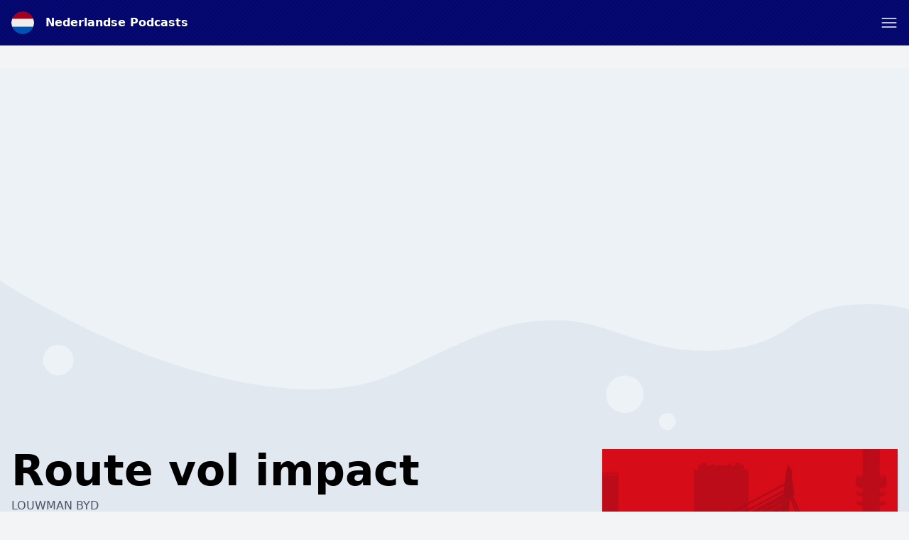

--- FILE ---
content_type: text/html; charset=UTF-8
request_url: https://nederlandse-podcasts.nl/podcast/route-vol-impact
body_size: 10476
content:
<!DOCTYPE html>
<html lang="nl" class="h-full">
    <head>
        <link rel="dns-prefetch" href="//www.googletagmanager.com">
        <link rel="dns-prefetch" href="//fonts.googleapis.com">
        <link rel="dns-prefetch" href="//cdn.jsdelivr.net">
        <link rel="dns-prefetch" href="//is1-ssl.mzstatic.com">
        <link rel="dns-prefetch" href="//is2-ssl.mzstatic.com">
        <link rel="dns-prefetch" href="//is3-ssl.mzstatic.com">
        <link rel="dns-prefetch" href="//is4-ssl.mzstatic.com">
        <link rel="dns-prefetch" href="//is5-ssl.mzstatic.com">
        <link rel="dns-prefetch" href="//pagead2.googlesyndication.com">
        <link rel="dns-prefetch" href="//securepubads.g.doubleclick.net">
        <meta charset="utf-8">
        <meta name="viewport" content="width=device-width, initial-scale=1">

                <script async src="https://fundingchoicesmessages.google.com/i/pub-4817117187459378?ers=1" nonce="HtyXmL7thmpxhspRVvKLiA"></script><script nonce="HtyXmL7thmpxhspRVvKLiA">(function() {function signalGooglefcPresent() {if (!window.frames['googlefcPresent']) {if (document.body) {const iframe = document.createElement('iframe'); iframe.style = 'width: 0; height: 0; border: none; z-index: -1000; left: -1000px; top: -1000px;'; iframe.style.display = 'none'; iframe.name = 'googlefcPresent'; document.body.appendChild(iframe);} else {setTimeout(signalGooglefcPresent, 0);}}}signalGooglefcPresent();})();</script>
        
                <script async src="https://www.googletagmanager.com/gtag/js?id=UA-161264484-10"></script>
        <script>
          window.dataLayer = window.dataLayer || [];
          function gtag(){dataLayer.push(arguments);}
          gtag('js', new Date());

          gtag('config', 'UA-161264484-10');
        </script>
                        <script data-ad-client="ca-pub-4817117187459378" async src="https://pagead2.googlesyndication.com/pagead/js/adsbygoogle.js"></script>
                
        <title>Route vol impact – Nederlandse Podcasts</title>
        <meta name="description" content="In &#039;Route vol impact&#039; gaat Werner Budding op pad om alles te ontdekken over elektrisch vervoer: hoe het er nu voor staat en de mogelijkheden en i..." />
        <meta name="robots" content="index,follow" />
        <meta property="og:site_name" content="Nederlandse Podcasts" />
        <meta property="og:type" content="website" />
        <meta property="og:url" content="https://nederlandse-podcasts.nl/podcast/route-vol-impact" />
        <meta property="og:title" content="Route vol impact – Nederlandse Podcasts" />
        <meta property="og:image" content="https://is1-ssl.mzstatic.com/image/thumb/Podcasts116/v4/09/bb/e4/09bbe491-ec71-34fe-845a-0fff25849a4b/mza_13835715085699078158.jpeg/1200x1200bb.jpg" />
        <meta property="og:description" content="In &amp;#039;Route vol impact&amp;#039; gaat Werner Budding op pad om alles te ontdekken over elektrisch vervoer: hoe het er nu voor staat en de mogelijkheden en i..." />
        <meta name="twitter:card" content="summary" />
        <meta name="twitter:title" content="Route vol impact – Nederlandse Podcasts" />
        <meta name="twitter:description" content="In &amp;#039;Route vol impact&amp;#039; gaat Werner Budding op pad om alles te ontdekken over elektrisch vervoer: hoe het er nu voor staat en de mogelijkheden en i..." />
        <meta name="twitter:image" content="https://is1-ssl.mzstatic.com/image/thumb/Podcasts116/v4/09/bb/e4/09bbe491-ec71-34fe-845a-0fff25849a4b/mza_13835715085699078158.jpeg/1200x1200bb.jpg" />
        <meta name="theme-color" content="#02066d" />
        <script src="/assets/js/app.js?id=3fbe2bd37c0e07b72b3b01279a6b2c45"></script>
        <link rel="stylesheet" href="/assets/css/app.css?id=ad46cfaec4da74443a6d4a3608144352">
        <link rel="icon" href="/img/icon/nl.png">
        <style>
            :root {
                                --accent-color: #02066d;
                                --accent-color-text: #fff;
                            }
            [x-cloak] { display: none; }
        </style>

        
                    <meta property="og:image:alt" content="Route vol impact"/>
            <script type="application/ld+json">
        {"@context":"https:\/\/schema.org\/","@type":"PodcastSeries","name":"Route vol impact","description":"\n      In 'Route vol impact' gaat Werner Budding op pad om alles te ontdekken over elektrisch vervoer: hoe het er nu voor staat en de mogelijkheden en innovaties voor de toekomt. Hij bezoekt iconische plekken die innovatie ademen terwijl hij onderzoekt hoe het met de toegankelijkheid en betaalbaarheid van elektronisch vervoer gesteld is. Kan bijvoorbeeld iedereen vanaf 2030 veilig elektrisch rijden?\u00a0\u00a0\u00a0\u00a0\u00a0\u00a0\u00a0\u00a0\u00a0\u00a0\u00a0\u00a0\u00a0\u00a0\u00a0\u00a0\u00a0\u00a0\u00a0\u00a0\u00a0\u00a0\u00a0\u00a0\u00a0\u00a0\u00a0\u00a0\u00a0\u00a0\u00a0\u00a0\u00a0\u00a0\u00a0\u00a0\u00a0\u00a0\u00a0\u00a0\u00a0\u00a0\u00a0\u00a0\u00a0Dit is een XTR branded content podcast in samenwerking met Louwman BYD. De inhoud van deze commerci\u00eble content valt buiten de verantwoordelijkheid van de redactie van NRC.\u00a0\u00a0\u00a0\n    ","webFeed":"https:\/\/rss.art19.com\/route-vol-impact","url":"https:\/\/nederlandse-podcasts.nl\/route-vol-impact","sameAs":["https:\/\/podcasts.apple.com\/nl\/podcast\/route-vol-impact\/id1709081992?uo=4&itsct=podtail_podcasts&itscg=30200&ls=1&at=1001l39ag&ct=nederlandse-podcasts.nl","https:\/\/podtail.com\/podcast\/route-vol-impact","https:\/\/open.spotify.com\/show\/3HvYBLp9p6MIvo6bQx9WYk"]}
    </script>
    <script type="application/ld+json">
{
  "@context": "https://schema.org",
  "@type": "BreadcrumbList",
  "itemListElement": [
              {"@type":"ListItem","position":1,"name":"Technologie","item":"https:\/\/nederlandse-podcasts.nl\/category\/technology"},

                {"@type":"ListItem","position":2,"name":"Route vol impact"}
                ]
      }

    </script>
            </head>
    <body class="bg-gray-100 flex flex-col h-full" :class="{ 'player-open' : playerIsOpen }" x-data="app.alpineData()" @player-has-media.window="onPlayerHasMedia" x-init="app.alpineInit({&quot;searchQuery&quot;:null})">
        <div id="app-wrapper">
            <svg class="hidden">
                <defs>
                    <g id="chevron">
                        <path stroke-linecap="round" stroke-linejoin="round" stroke-width="2" d="M19 9l-7 7-7-7"/>
                    </g>
                    <g id="close">
                        <path stroke-linecap="round" stroke-linejoin="round" stroke-width="2" d="M6 18L18 6M6 6l12 12"/>
                    </g>
                    <g id="hamburger" fill="none" stroke="currentColor" stroke-linecap="round" stroke-linejoin="round" stroke-width="1.5">
                        <path d="m2.25 18.003h19.5"/>
                        <path d="m2.25 12.003h19.5"/>
                        <path d="m2.25 6.003h19.5"/>
                    </g>
                    <g id="hamburger-close" fill="none" stroke="currentColor" stroke-linecap="round" stroke-linejoin="round" stroke-width="1.5">
                        <path d="m.75 23.249 22.5-22.5"/>
                        <path d="m23.25 23.249-22.5-22.5"/>
                    </g>

                    <g id="play">
                        <path d="m21.1 11-15.2-7.6c-.6-.3-1.2 0-1.5.5-.1.1-.1.3-.1.5v15.2c0 .6.5 1.1 1.1 1.1.2 0 .3 0 .5-.1l15.2-7.6c.6-.3.8-1 .5-1.5-.1-.2-.3-.4-.5-.5z" fill="currentColor"/>
                    </g>

                    <g id="pause">
                        <g><rect x="3" y="1" width="7" height="22" rx="1.5" fill="currentColor"></rect><rect x="14" y="1" width="7" height="22" rx="1.5" fill="currentColor"></rect></g>
                    </g>
                    <g id="skip-forward">
                        <path d="M12.08,22a8,8,0,0,1,0-16,.24.24,0,0,1,.17.41L10.37,8.29a1,1,0,0,0,0,1.42,1,1,0,0,0,.71.29,1,1,0,0,0,.71-.29l4-4a1,1,0,0,0,0-1.42l-4-4a1,1,0,1,0-1.42,1.42l1.88,1.88a.24.24,0,0,1-.17.41,10,10,0,0,0,0,20,1,1,0,0,0,0-2Z" fill="currentColor"></path><path d="M16.9,20.39a8.5,8.5,0,0,1-1.73,1,1,1,0,0,0-.53,1.31,1,1,0,0,0,1.31.54A10,10,0,0,0,18.1,22a1,1,0,1,0-1.2-1.6Z" fill="currentColor"></path><path d="M21.11,14.73a1,1,0,0,0-1.17.79,8,8,0,0,1-.68,2,1,1,0,0,0,1.8.88,10.09,10.09,0,0,0,.84-2.5A1,1,0,0,0,21.11,14.73Z" fill="currentColor"></path><path d="M21.09,13.07a1,1,0,0,0,.76-1.19,9.85,9.85,0,0,0-.94-2.58,1,1,0,1,0-1.76.94,8.33,8.33,0,0,1,.75,2.06A1,1,0,0,0,21.09,13.07Z" fill="currentColor"></path>
                    </g>
                    <g id="skip-back">
                        <path d="M11.92,4a.24.24,0,0,1-.17-.41l1.88-1.88A1,1,0,1,0,12.21.29l-4,4a1,1,0,0,0,0,1.42l4,4a1,1,0,1,0,1.42-1.42L11.75,6.41A.24.24,0,0,1,11.92,6a8,8,0,1,1,0,16,1,1,0,0,0,0,2,10,10,0,1,0,0-20Z" fill="currentColor"></path><path d="M8.83,21.38a8.5,8.5,0,0,1-1.73-1A1,1,0,0,0,5.9,22a10,10,0,0,0,2.15,1.24,1,1,0,0,0,1.31-.54A1,1,0,0,0,8.83,21.38Z" fill="currentColor"></path><path d="M4.06,15.52a1,1,0,1,0-2,.39,10.09,10.09,0,0,0,.84,2.5,1,1,0,0,0,1.8-.88A8,8,0,0,1,4.06,15.52Z" fill="currentColor"></path><path d="M4.44,8.89a1,1,0,0,0-1.35.42,9.66,9.66,0,0,0-.94,2.57,1,1,0,1,0,1.95.42,8.33,8.33,0,0,1,.75-2.06A1,1,0,0,0,4.44,8.89Z" fill="currentColor"></path>
                    </g>
                    <g id="icon--download">
                        <g><path d="M22.67,16.94a1.22,1.22,0,0,0-1.22,1.21V20a1.57,1.57,0,0,1-1.57,1.57H4.12A1.57,1.57,0,0,1,2.55,20V18.15a1.22,1.22,0,0,0-2.43,0V20a4,4,0,0,0,4,4H19.88a4,4,0,0,0,4-4V18.15A1.21,1.21,0,0,0,22.67,16.94Z" fill="currentColor"></path><path d="M12,0a1.94,1.94,0,0,0-1.94,1.94V11a.25.25,0,0,1-.25.25H7.15a1,1,0,0,0-.73,1.6l4.85,5.58a1,1,0,0,0,1.46,0l4.85-5.58a1,1,0,0,0-.73-1.6H14.19a.25.25,0,0,1-.25-.25V1.94A1.94,1.94,0,0,0,12,0Z" fill="currentColor"></path></g>
                    </g>
                    <pattern id="waveform" x="0" y="0" patternUnits="userSpaceOnUse" width="270" height="100">
                        <g fill="currentColor"><rect height="50" rx="2.5" width="5" x="2.5" y="25"/><rect height="60" rx="2.5" width="5" x="12.5" y="20"/><rect height="70" rx="2.5" width="5" x="22.5" y="15"/><rect height="60" rx="2.5" width="5" x="32.5" y="20"/><rect height="50" rx="2.5" width="5" x="42.5" y="25"/><rect height="40" rx="2.5" width="5" x="52.5" y="30"/><rect height="30" rx="2.5" width="5" x="62.5" y="35"/><rect height="30" rx="2.5" width="5" x="72.5" y="35"/><rect height="40" rx="2.5" width="5" x="82.5" y="30"/><rect height="50" rx="2.5" width="5" x="92.5" y="25"/><rect height="50" rx="2.5" width="5" x="102.5" y="25"/><rect height="40" rx="2.5" width="5" x="112.5" y="30"/><rect height="30" rx="2.5" width="5" x="122.5" y="35"/><rect height="40" rx="2.5" width="5" x="132.5" y="30"/><rect height="50" rx="2.5" width="5" x="142.5" y="25"/><rect height="60" rx="2.5" width="5" x="152.5" y="20"/><rect height="60" rx="2.5" width="5" x="162.5" y="20"/><rect height="50" rx="2.5" width="5" x="172.5" y="25"/><rect height="60" rx="2.5" width="5" x="182.5" y="20"/><rect height="70" rx="2.5" width="5" x="192.5" y="15"/><rect height="70" rx="2.5" width="5" x="202.5" y="15"/><rect height="60" rx="2.5" width="5" x="212.5" y="20"/><rect height="50" rx="2.5" width="5" x="222.5" y="25"/><rect height="40" rx="2.5" width="5" x="232.5" y="30"/><rect height="30" rx="2.5" width="5" x="242.5" y="35"/><rect height="30" rx="2.5" width="5" x="252.5" y="35"/><rect height="40" rx="2.5" width="5" x="262.5" y="30"/></g>
                    </pattern>
                </defs>
            </svg>
                <header class="w-full py-4 flex flex-col bg-accent text-accent-text px-4 mb-4 md:mb-8" id="page-header">
    <div class="container mx-auto">
        <div class="flex justify-between items-center">
            <div class="flex">
                <a href="/" title="Nederlandse Podcasts" class="font-bold flex items-center ">
                    <img src="/img/icon/nl.png" class="w-8 h-8 rounded-full mr-4" alt="Nederlandse Podcasts" />
                    <span>Nederlandse Podcasts</span>
                </a>
            </div>
            <a role="button" class="text-accent-text" aria-controls="main-nav" :aria-label="navigationOpen? 'Close menu' : 'Open menu'" :aria-expanded="navigationOpen? 'true' : 'false'" x-on:click.prevent="navigationOpen = !navigationOpen;">
                <svg height="24" viewBox="0 0 24 24" width="24" xmlns="http://www.w3.org/2000/svg">
                    <use href="#hamburger" :href="navigationOpen? '#hamburger-close' : '#hamburger'" />
                </svg>
            </a>
        </div>
        <nav id="main-nav" class="mt-4" style="display: none;" x-show="!!navigationOpen">
            <ul class="font-bold flex flex-wrap justify-center flex-col md:flex-row items-center -m-1 md:-mx-4 text-white">
                                                            <li class="m-1 md:mx-4 text-xl"><a href="https://nederlandse-podcasts.nl" title="Nederlandse Podcasts">Startpagina</a></li>
                                            <li class="m-1 md:mx-4 text-xl"><a href="https://nederlandse-podcasts.nl/top" title="Top podcasts">Top podcasts</a></li>
                                            <li class="m-1 md:mx-4 text-xl"><a href="https://nederlandse-podcasts.nl/article" title="Artikelen">Artikelen</a></li>
                                            <li class="m-1 md:mx-4 text-xl"><a href="mailto:nederlandse-podcasts@podmailer.com" title="Contact">Contact</a></li>
                                                    <li class="m-1 md:mx-4 w-full text-xs">
                    <div class="my-1 p-1 flex items-center">
                        <span class="block uppercase flex-grow-0 font-normal">Verkennen</span>
                        <hr class="flex-1 ml-2" />
                    </div>
                    <ul class="flex items-center flex-wrap">
                                                    <li class="whitespace-no-wrap m-1 inline-block bg-white bg-opacity-25 rounded-full px-3 py-1"><a href="https://nederlandse-podcasts.nl/category/comedy" title="Komedie">Komedie</a></li>
                                                    <li class="whitespace-no-wrap m-1 inline-block bg-white bg-opacity-25 rounded-full px-3 py-1"><a href="https://nederlandse-podcasts.nl/category/arts" title="Kunst">Kunst</a></li>
                                                    <li class="whitespace-no-wrap m-1 inline-block bg-white bg-opacity-25 rounded-full px-3 py-1"><a href="https://nederlandse-podcasts.nl/category/education" title="Onderwijs">Onderwijs</a></li>
                                                    <li class="whitespace-no-wrap m-1 inline-block bg-white bg-opacity-25 rounded-full px-3 py-1"><a href="https://nederlandse-podcasts.nl/category/business" title="Zaken en persoonlijke financiën">Zaken en persoonlijke financiën</a></li>
                                                    <li class="whitespace-no-wrap m-1 inline-block bg-white bg-opacity-25 rounded-full px-3 py-1"><a href="https://nederlandse-podcasts.nl/category/kids-family" title="Kind en gezin">Kind en gezin</a></li>
                                                    <li class="whitespace-no-wrap m-1 inline-block bg-white bg-opacity-25 rounded-full px-3 py-1"><a href="https://nederlandse-podcasts.nl/category/music" title="Muziek">Muziek</a></li>
                                                    <li class="whitespace-no-wrap m-1 inline-block bg-white bg-opacity-25 rounded-full px-3 py-1"><a href="https://nederlandse-podcasts.nl/category/religion-spirituality" title="Religie en spiritualiteit">Religie en spiritualiteit</a></li>
                                                    <li class="whitespace-no-wrap m-1 inline-block bg-white bg-opacity-25 rounded-full px-3 py-1"><a href="https://nederlandse-podcasts.nl/category/society-culture" title="Maatschappij &amp; cultuur">Maatschappij &amp; cultuur</a></li>
                                                    <li class="whitespace-no-wrap m-1 inline-block bg-white bg-opacity-25 rounded-full px-3 py-1"><a href="https://nederlandse-podcasts.nl/category/technology" title="Technologie">Technologie</a></li>
                                                    <li class="whitespace-no-wrap m-1 inline-block bg-white bg-opacity-25 rounded-full px-3 py-1"><a href="https://nederlandse-podcasts.nl/category/tv-film" title="TV &amp; film">TV &amp; film</a></li>
                                                    <li class="whitespace-no-wrap m-1 inline-block bg-white bg-opacity-25 rounded-full px-3 py-1"><a href="https://nederlandse-podcasts.nl/category/fiction" title="Fictie">Fictie</a></li>
                                                    <li class="whitespace-no-wrap m-1 inline-block bg-white bg-opacity-25 rounded-full px-3 py-1"><a href="https://nederlandse-podcasts.nl/category/history" title="Geschiedenis">Geschiedenis</a></li>
                                                    <li class="whitespace-no-wrap m-1 inline-block bg-white bg-opacity-25 rounded-full px-3 py-1"><a href="https://nederlandse-podcasts.nl/category/true-crime" title="Waargebeurde misdaad">Waargebeurde misdaad</a></li>
                                                    <li class="whitespace-no-wrap m-1 inline-block bg-white bg-opacity-25 rounded-full px-3 py-1"><a href="https://nederlandse-podcasts.nl/category/news" title="Nieuws">Nieuws</a></li>
                                                    <li class="whitespace-no-wrap m-1 inline-block bg-white bg-opacity-25 rounded-full px-3 py-1"><a href="https://nederlandse-podcasts.nl/category/leisure" title="Vrije tijd">Vrije tijd</a></li>
                                                    <li class="whitespace-no-wrap m-1 inline-block bg-white bg-opacity-25 rounded-full px-3 py-1"><a href="https://nederlandse-podcasts.nl/category/government" title="Overheid">Overheid</a></li>
                                                    <li class="whitespace-no-wrap m-1 inline-block bg-white bg-opacity-25 rounded-full px-3 py-1"><a href="https://nederlandse-podcasts.nl/category/health-fitness" title="Gezondheid en fitness">Gezondheid en fitness</a></li>
                                                    <li class="whitespace-no-wrap m-1 inline-block bg-white bg-opacity-25 rounded-full px-3 py-1"><a href="https://nederlandse-podcasts.nl/category/science" title="Wetenschap">Wetenschap</a></li>
                                                    <li class="whitespace-no-wrap m-1 inline-block bg-white bg-opacity-25 rounded-full px-3 py-1"><a href="https://nederlandse-podcasts.nl/category/sports" title="Sport">Sport</a></li>
                                            </ul>
                </li>
            </ul>
        </nav>
            </div>
</header>
    <section class="w-full sections-w-bubbles -mt-4 md:mt-0">
        <article>
            <div class="container md:px-4 pb-10 mx-auto clearfix">
                <div
                    class="pt-full md:pt-0 overflow-hidden relative md:float-right md:w-1/3 mb-8 md:shadow-md bg-white bg-opacity-25">
                                            <img alt="Route vol impact"
                             class="absolute md:relative top-0 left-0 object-cover w-full" src="/img/empty.gif" onload="const rect=this.getBoundingClientRect();this.onload=null;this.sizes=Math.ceil(rect.width/window.innerWidth*100)+'vw';this.classList.add('loaded');" sizes="(max-width: 768px) 100vw, 600px" srcset="/img/empty.gif 10w, https://is1-ssl.mzstatic.com/image/thumb/Podcasts116/v4/09/bb/e4/09bbe491-ec71-34fe-845a-0fff25849a4b/mza_13835715085699078158.jpeg/80x80bb-75.jpg 80w, https://is1-ssl.mzstatic.com/image/thumb/Podcasts116/v4/09/bb/e4/09bbe491-ec71-34fe-845a-0fff25849a4b/mza_13835715085699078158.jpeg/160x160bb-75.jpg 160w, https://is1-ssl.mzstatic.com/image/thumb/Podcasts116/v4/09/bb/e4/09bbe491-ec71-34fe-845a-0fff25849a4b/mza_13835715085699078158.jpeg/320x320bb-75.jpg 320w, https://is1-ssl.mzstatic.com/image/thumb/Podcasts116/v4/09/bb/e4/09bbe491-ec71-34fe-845a-0fff25849a4b/mza_13835715085699078158.jpeg/640x640bb-75.jpg 640w, https://is1-ssl.mzstatic.com/image/thumb/Podcasts116/v4/09/bb/e4/09bbe491-ec71-34fe-845a-0fff25849a4b/mza_13835715085699078158.jpeg/1280x1280bb-75.jpg 1280w" alt="Route vol impact" />
                                    </div>
                <div class="px-4 md:px-0 md:w-2/3 md:pr-12 max-w-screen-md">
                                            <h1 class="text-6xl font-black leading-none mb-6 break-words hyphens-auto">Route vol impact</h1>
                                                    <span class="-mt-4 mb-2 block text-gray-600 font-medium uppercase">Louwman BYD</span>
                                                                                                                                <blockquote class="font-light mb-4 break-words">
                        <p>In 'Route vol impact' gaat Werner Budding op pad om alles te ontdekken over elektrisch vervoer: hoe het er nu voor staat en de mogelijkheden en innovaties voor de toekomt. Hij bezoekt iconische plekken die innovatie ademen terwijl hij onderzoekt hoe het met de toegankelijkheid en betaalbaarheid van elektronisch vervoer gesteld is. Kan bijvoorbeeld iedereen vanaf 2030 veilig elektrisch rijden?&nbsp;&nbsp;&nbsp;&nbsp;&nbsp;&nbsp;&nbsp;&nbsp;&nbsp;&nbsp;&nbsp;&nbsp;&nbsp;&nbsp;&nbsp;&nbsp;&nbsp;&nbsp;&nbsp;&nbsp;&nbsp;&nbsp;&nbsp;&nbsp;&nbsp;&nbsp;&nbsp;&nbsp;&nbsp;&nbsp;&nbsp;&nbsp;&nbsp;&nbsp;&nbsp;&nbsp;&nbsp;&nbsp;&nbsp;&nbsp;&nbsp;&nbsp;&nbsp;&nbsp;&nbsp;</p><p>Dit is een XTR branded content podcast in samenwerking met Louwman BYD. De inhoud van deze commerciële content valt buiten de verantwoordelijkheid van de redactie van NRC.&nbsp;&nbsp;&nbsp;</p>
                    </blockquote>
                    <ul class="mb-4">
                        <li>Aantal afleveringen:
                            <strong>1</strong></li>
                        <li>Laatste aflevering:
                            <strong>2023-09-17</strong>
                        </li>
                        <li class="py-4">
                                                            <a class="inline-block bg-gray-300 text-gray-700 rounded-full px-3 py-1 text-sm font-semibold mr-1 mb-1"
                                   href="https://nederlandse-podcasts.nl/category/technology">Technologie</a>
                                                            <a class="inline-block bg-gray-300 text-gray-700 rounded-full px-3 py-1 text-sm font-semibold mr-1 mb-1"
                                   href="https://nederlandse-podcasts.nl/category/leisure">Vrije tijd</a>
                                                            <a class="inline-block bg-gray-300 text-gray-700 rounded-full px-3 py-1 text-sm font-semibold mr-1 mb-1"
                                   href="https://nederlandse-podcasts.nl/category/automotive">Automobiel</a>
                                                    </li>
                    </ul>
                    <h2 class="text-4xl font-black leading-none mb-4">Waar kun je luisteren?</h2>
                    <div class="flex -m-1">
                                                    <a rel="noopener" href="https://podcasts.apple.com/nl/podcast/route-vol-impact/id1709081992?uo=4&amp;itsct=podtail_podcasts&amp;itscg=30200&amp;ls=1&amp;at=1001l39ag&amp;ct=nederlandse-podcasts.nl" target="_blank" title="Apple Podcasts"><img
                                    src="/img/apple-podcasts.svg" class="w-16 h-16 m-1" alt="Apple Podcasts Logo"/></a>
                                                                            <a rel="noopener" href="https://open.spotify.com/show/3HvYBLp9p6MIvo6bQx9WYk" target="_blank"
                               title="Spotify"><img src="/img/spotify.svg" class="w-16 h-16 m-1"
                                                    alt="Spotify Logo"/></a>
                                                                        <a rel="noopener" href="https://podtail.com/podcast/route-vol-impact/" target="_blank"
                           title="Podtail"><img src="/img/podtail.svg" class="w-16 h-16 m-1 " alt="Podtail Logo"/></a>
                                                    <a rel="noopener"
                               href="https://podcasts.google.com/feed/aHR0cHM6Ly9yc3MuYXJ0MTkuY29tL3JvdXRlLXZvbC1pbXBhY3Q="
                               target="_blank" title="Google Podcasts"><img src="/img/google-podcasts.svg"
                                                                            class="w-16 h-16 m-1"
                                                                            alt="Google Podcasts Logo"/></a>
                                                                            <a rel="noopener" href="https://rss.art19.com/route-vol-impact" target="_blank" title="RSS"><img
                                    src="/img/rss.svg" class="w-16 h-16 m-1" alt="RSS"/></a>
                                            </div>
                </div>
            </div>
        </article>
                     <aside class="ad-container w-full text-center pt-px">
            <a rel="nofollow noopener" href="https://www.filify.co/SHRF" target="_blank" class="p-4 md:p-10 min-h-80 flex items-center justify-center relative" style="background-image: url('https://i.postimg.cc/fyFRS6rk/Web-Hero-NL-July-22-Overlay-2000x1250.jpg'); background-position: center center; background-size: cover;">
            <div class="bg-black bg-opacity-25 absolute top-0 left-0 right-0 bottom-0"></div>
            <div class="z-10 flex items-center justify-center shadow-lg p-4 rounded-lg bg-white text-left">
                <div>
                    <span class="font-bold text-2xl text-accent">Probeer Podimo 30 dagen gratis 🙌</span>
                    <br><span class="text-xl">Luister naar exclusieve podcasts en duizenden luisterboeken.</span>                </div>
                <svg class="h-8 ml-4 w-8 flex-shrink-0 text-accent" fill="none" viewBox="0 0 24 24" stroke="currentColor">
                    <path stroke-linecap="round" stroke-linejoin="round" stroke-width="2" d="M13 9l3 3m0 0l-3 3m3-3H8m13 0a9 9 0 11-18 0 9 9 0 0118 0z"></path>
                </svg>
            </div>
        </a>
    </aside>
                <aside>
            <div class="container mx-auto mb-8 text-center py-8 px-4 md:px-8">
                <script src='https://www.google.com/recaptcha/api.js'></script>
                <form class="max-w-screen-sm mx-auto" x-on:submit.prevent="subscribeForm">
                    <p class="mb-4">
                        <svg x-show="!isSubscribed(&quot;route-vol-impact&quot;)" class="inline-block w-12 h-12"
                             fill="none" viewBox="0 0 24 24" stroke="currentColor">
                            <path stroke-linecap="round" stroke-linejoin="round" stroke-width="2"
                                  d="M3 19v-8.93a2 2 0 01.89-1.664l7-4.666a2 2 0 012.22 0l7 4.666A2 2 0 0121 10.07V19M3 19a2 2 0 002 2h14a2 2 0 002-2M3 19l6.75-4.5M21 19l-6.75-4.5M3 10l6.75 4.5M21 10l-6.75 4.5m0 0l-1.14.76a2 2 0 01-2.22 0l-1.14-.76"/>
                        </svg>
                        <svg x-show="isSubscribed(&quot;route-vol-impact&quot;)" class="w-12 h-12 inline-block"
                             fill="none" viewBox="0 0 24 24" stroke="currentColor" x-cloak>
                            <path stroke-linecap="round" stroke-linejoin="round" stroke-width="2"
                                  d="M9 12l2 2 4-4m6 2a9 9 0 11-18 0 9 9 0 0118 0z"/>
                        </svg>
                    </p>
                    <div x-show="!isSubscribed(&quot;route-vol-impact&quot;)">
                        <h4 class="font-bold mb-2">Wil je een e-mail ontvangen wanneer er nieuwe afleveringen beschikbaar zijn?</h4>
                        <input type="hidden" name="podcast" value="route-vol-impact"/>
                        <p class="mb-2 flex items-center">
                            <input
                                class="shadow appearance-none border rounded w-full py-2 px-3 text-gray-700 leading-tight focus:outline-none focus:shadow-outline text-center"
                                type="text" name="email" placeholder="Jouw email..."
                                x-model="email"/>
                            <button role="button" class="p-2" type="submit" aria-label="Ja">
                                <svg class="w-8 h-8" fill="none" viewBox="0 0 24 24" stroke="currentColor">
                                    <path stroke-linecap="round" stroke-linejoin="round" stroke-width="2"
                                          d="M13 9l3 3m0 0l-3 3m3-3H8m13 0a9 9 0 11-18 0 9 9 0 0118 0z"/>
                                </svg>
                            </button>
                        </p>
                        <div x-show="!!email" class="g-recaptcha inline-block mb-2"
                             data-sitekey="6LcB8uQUAAAAAFrXQ0QsDJ8khUzZUSwVwVyuluR7"></div>
                    </div>
                    <div x-show="isSubscribed(&quot;route-vol-impact&quot;)" x-cloak>
                        <h2 class="font-bold mb-2">We sturen je e-mails wanneer er nieuwe afleveringen beschikbaar zijn!</h2>
                        <p>Van gedachten veranderen? <a rel="nofollow"
                                                                                            :href="'/podcasts/unsubscribe/' + subscriptions[&quot;route-vol-impact&quot;]"
                                                                                            class="underline"
                                                                                            x-on:click.prevent="unsubscribe(&quot;route-vol-impact&quot;)">Afmelden.</a>
                        </p>
                    </div>
                </form>
            </div>
        </aside>
                    <article>
                <div class="container mx-auto px-4 py-10">
                    <h2 class="text-4xl font-black leading-none mb-6 text-center">Afleveringen</h2>
                    <div x-data="episodes()" x-init="loadEpisodes()">
                        <template x-for="(episode, index) in episodes" :key="episode.id">
                            <div>
                                <div class="rounded-lg overflow-hidden shadow-lg flex mb-4 bg-white">
                                    <template x-if="episode.mediaType !== 'external/spotify'">
                                        <a :title="episode.title"
                                           @click.prevent="$dispatch('play-media', episode)"
                                           :href="&quot;https:\/\/nederlandse-podcasts.nl\/podcast\/route-vol-impact&quot; + '/' + episode.id"
                                           class="hidden md:block overflow-hidden md:w-40 md:flex-shrink-0">
                                            <img alt="Route vol impact" src="/img/empty.gif" :alt="episode.title"
                                                 :data-src="episode.artwork.src" :data-srcset="episode.artwork.srcset"
                                                 class="hidden md:block md:object-cover md:w-full md:h-full flex-shrink-0"
                                                 loading="lazy"/>
                                        </a>
                                    </template>
                                    <div class="px-6 py-4 flex-grow max-w-full">
                                        <a :title="episode.title"
                                           :href="&quot;https:\/\/nederlandse-podcasts.nl\/podcast\/route-vol-impact&quot; + '/' + episode.id"
                                           class="flex items-start cursor-pointer">
                                            <template x-if="episode.mediaType !== 'external/spotify'">
                                                <img alt="Route vol impact" src="/img/empty.gif"
                                                     :alt="episode.title" :data-src="episode.artwork.src"
                                                     :data-srcset="episode.artwork.srcset"
                                                     class="w-16 h-16 rounded md:hidden mr-4 flex-shrink-0"
                                                     loading="lazy"
                                                />
                                            </template>
                                            <div class="flex-grow">
                                                <h3 x-text="episode.title" class="font-bold text-lg"></h3>
                                                <span class="text-sm" x-text="episode.releaseDate"></span>
                                            </div>
                                            <svg x-on:click.prevent="toggle(episode.id)"
                                                 class="w-6 h-6 flex-shrink-0 transform" fill="none"
                                                 :class="{'rotate-180': isExpanded(episode.id)}" viewBox="0 0 24 24"
                                                 stroke="currentColor">
                                                <use href="#chevron"/>
                                            </svg>
                                        </a>
                                        <div x-show="isExpanded(episode.id)">
                                            <div x-html="episode.description"
                                                 class="mt-2 break-words prose"></div>
                                            <template x-if="episode.mediaType !== 'external/spotify'">
                                                <div class="flex items-center justify-end">
                                                    <a target="_blank" title="Download" rel="noopener nofollow" :href="episode.mediaUrl" :download="episode.title + '.mp3'" class="flex items-center justify-center rounded-full w-8 h-8 bg-black bg-opacity-10">
                                                        <svg
                                                            class="w-4 h-4 flex-shrink-0 transform" fill="none"
                                                            viewBox="0 0 24 24">
                                                            <use href="#icon--download"/>
                                                        </svg>
                                                    </a>
                                                </div>
                                            </template>
                                        </div>
                                        <div class="mt-4 pt-4 border-t-2 border-gray-200">
                                            <template x-if="episode.mediaType === 'external/spotify'">
                                                <iframe
                                                    :data-src="'https://open.spotify.com/embed-podcast/episode/' + episode.guid"
                                                    width="100%" height="232" frameborder="0" allowtransparency="true"
                                                    allow="encrypted-media" loading="lazy"></iframe>
                                            </template>
                                            <template x-if="episode.mediaType.indexOf('audio') !== -1 || episode.mediaType.indexOf('video') !== -1">
                                                <div class="flex items-center gap-2">
                                                    <div
                                                        role="button"
                                                        title="Afspelen"
                                                        aria-label="Afspelen"
                                                        class="touch-none bg-accent text-accent-text w-12 h-12 flex items-center justify-center text-accent-text rounded-full"
                                                        @click="$dispatch('play-media', episode)"
                                                    >
                                                        <svg class="w-8 h-8" viewBox="0 0 24 24" xmlns="http://www.w3.org/2000/svg">
                                                            <use href="#play" href="#play" />
                                                        </svg>
                                                    </div>
                                                    <div class="waveform flex-grow h-4 brightness-90"></div>
                                                    <span class="text-sm font-semibold" x-text="episode.mediaDurationText"></span>
                                                </div>
                                            </template>
                                        </div>
                                    </div>
                                </div>
                                                                    <template x-if="index % 4 === 1">
                                        <aside class="w-full text-center my-4">
                                             <ins class="adsbygoogle"
 style="display:block"
 data-ad-client="ca-pub-4817117187459378"
 data-ad-slot="2917019488"
 data-ad-format="auto"
 data-full-width-responsive="true"></ins>
<script>
     (adsbygoogle = window.adsbygoogle || []).push({});
</script>
                                        </aside>
                                    </template>
                                                            </div>
                        </template>
                        <template x-if="isLoading">
                            <template x-for="i in 3">
                            <div class="rounded-lg overflow-hidden shadow-lg flex mb-4 bg-white">
                                <div class="hidden md:block md:w-40 bg-gray-100">
                                    &nbsp;
                                </div>
                                <div class="px-6 py-4 flex-grow">
                                    <div class="flex items-center">
                                        <span class="w-16 h-16 mr-4 bg-gray-100 inline-block rounded md:hidden"></span>
                                        <div class="flex-grow">
                                            <h3 class="font-bold text-lg bg-gray-100 rounded-lg md:w-1/2">&nbsp;</h3>
                                            <span class="text-sm inline-block bg-gray-100 rounded-lg w-20">&nbsp;</span>
                                        </div>
                                    </div>
                                    <div class="mt-4 pt-4 border-t-2 border-gray-100">
                                        <div class="bg-gray-100 h-8 rounded-lg">
                                        </div>
                                    </div>
                                </div>
                            </div>
                            </template>
                        </template>
                        <template x-if="!isLoading && hasNext">
                            <div class="flex justify-center mt-8">
                                <button
                                    class="bg-blue-500 hover:bg-blue-700 text-white font-bold py-2 px-4 rounded mx-auto"
                                    x-on:click="loadEpisodes">
                                    Meer laden
                                </button>
                            </div>
                        </template>
                    </div>
                </div>
            </article>
                    </section>
    <script>
        function episodes() {
            return {
                episodes: [],
                expanded: [],
                page: 1,
                hasNext: false,
                isLoading: false,
                activeEpisode: null,
                isExpanded(id) {
                    return this.expanded.indexOf(id) !== -1;
                },
                toggle(id) {
                    const index = this.expanded.indexOf(id);
                    if (index === -1) {
                        this.expanded.push(id);
                    } else {
                        this.expanded.splice(index, 1);
                    }
                },
                loadEpisodes() {
                    this.isLoading = true;
                    window.axios.get(
                        '/podcasts/route-vol-impact/episodes',
                        {
                            params: {
                                page: this.page
                            }
                        }
                    )
                        .then(({data}) => {
                            this.episodes = [...this.episodes, ...data.data];
                            this.page = data.meta.current_page + 1;
                            this.isLoading = false;
                            this.hasNext = !!data.links.next;
                            this.$nextTick(() => {
                                window.app.lazyLoader.refresh();
                                (adsbygoogle = window.adsbygoogle || []).push({});
                            });
                        });
                }
            };
        }
    </script>
        </div>
                <div class="mt-auto">
            <footer id="page-footer" class="w-full bg-black text-white py-10 px-4 md:py-20">
    <div class="container mx-auto text-center">
        <div class="mb-6">
                            <a href="https://nederlandse-podcasts.nl/category/comedy" class="inline-block bg-gray-800 rounded-full px-3 py-1 text-sm font-semibold text-gray-400 mr-2 mb-2" title="Komedie">Komedie</a>
                            <a href="https://nederlandse-podcasts.nl/category/arts" class="inline-block bg-gray-800 rounded-full px-3 py-1 text-sm font-semibold text-gray-400 mr-2 mb-2" title="Kunst">Kunst</a>
                            <a href="https://nederlandse-podcasts.nl/category/education" class="inline-block bg-gray-800 rounded-full px-3 py-1 text-sm font-semibold text-gray-400 mr-2 mb-2" title="Onderwijs">Onderwijs</a>
                            <a href="https://nederlandse-podcasts.nl/category/business" class="inline-block bg-gray-800 rounded-full px-3 py-1 text-sm font-semibold text-gray-400 mr-2 mb-2" title="Zaken en persoonlijke financiën">Zaken en persoonlijke financiën</a>
                            <a href="https://nederlandse-podcasts.nl/category/kids-family" class="inline-block bg-gray-800 rounded-full px-3 py-1 text-sm font-semibold text-gray-400 mr-2 mb-2" title="Kind en gezin">Kind en gezin</a>
                            <a href="https://nederlandse-podcasts.nl/category/music" class="inline-block bg-gray-800 rounded-full px-3 py-1 text-sm font-semibold text-gray-400 mr-2 mb-2" title="Muziek">Muziek</a>
                            <a href="https://nederlandse-podcasts.nl/category/religion-spirituality" class="inline-block bg-gray-800 rounded-full px-3 py-1 text-sm font-semibold text-gray-400 mr-2 mb-2" title="Religie en spiritualiteit">Religie en spiritualiteit</a>
                            <a href="https://nederlandse-podcasts.nl/category/society-culture" class="inline-block bg-gray-800 rounded-full px-3 py-1 text-sm font-semibold text-gray-400 mr-2 mb-2" title="Maatschappij &amp; cultuur">Maatschappij &amp; cultuur</a>
                            <a href="https://nederlandse-podcasts.nl/category/technology" class="inline-block bg-gray-800 rounded-full px-3 py-1 text-sm font-semibold text-gray-400 mr-2 mb-2" title="Technologie">Technologie</a>
                            <a href="https://nederlandse-podcasts.nl/category/tv-film" class="inline-block bg-gray-800 rounded-full px-3 py-1 text-sm font-semibold text-gray-400 mr-2 mb-2" title="TV &amp; film">TV &amp; film</a>
                            <a href="https://nederlandse-podcasts.nl/category/fiction" class="inline-block bg-gray-800 rounded-full px-3 py-1 text-sm font-semibold text-gray-400 mr-2 mb-2" title="Fictie">Fictie</a>
                            <a href="https://nederlandse-podcasts.nl/category/history" class="inline-block bg-gray-800 rounded-full px-3 py-1 text-sm font-semibold text-gray-400 mr-2 mb-2" title="Geschiedenis">Geschiedenis</a>
                            <a href="https://nederlandse-podcasts.nl/category/true-crime" class="inline-block bg-gray-800 rounded-full px-3 py-1 text-sm font-semibold text-gray-400 mr-2 mb-2" title="Waargebeurde misdaad">Waargebeurde misdaad</a>
                            <a href="https://nederlandse-podcasts.nl/category/news" class="inline-block bg-gray-800 rounded-full px-3 py-1 text-sm font-semibold text-gray-400 mr-2 mb-2" title="Nieuws">Nieuws</a>
                            <a href="https://nederlandse-podcasts.nl/category/leisure" class="inline-block bg-gray-800 rounded-full px-3 py-1 text-sm font-semibold text-gray-400 mr-2 mb-2" title="Vrije tijd">Vrije tijd</a>
                            <a href="https://nederlandse-podcasts.nl/category/government" class="inline-block bg-gray-800 rounded-full px-3 py-1 text-sm font-semibold text-gray-400 mr-2 mb-2" title="Overheid">Overheid</a>
                            <a href="https://nederlandse-podcasts.nl/category/health-fitness" class="inline-block bg-gray-800 rounded-full px-3 py-1 text-sm font-semibold text-gray-400 mr-2 mb-2" title="Gezondheid en fitness">Gezondheid en fitness</a>
                            <a href="https://nederlandse-podcasts.nl/category/science" class="inline-block bg-gray-800 rounded-full px-3 py-1 text-sm font-semibold text-gray-400 mr-2 mb-2" title="Wetenschap">Wetenschap</a>
                            <a href="https://nederlandse-podcasts.nl/category/sports" class="inline-block bg-gray-800 rounded-full px-3 py-1 text-sm font-semibold text-gray-400 mr-2 mb-2" title="Sport">Sport</a>
                    </div>
        <p class="font-bold">
            <a href="https://nederlandse-podcasts.nl" title="Nederlandse Podcasts"><img class="h-16 w-16 mx-auto mb-4" src="/img/icon/nl.png" alt="Nederlandse Podcasts" /></a>
            Nederlandse Podcasts<br/>
            &copy; 2026
        </p>
                    <p class="mt-2">
                        <a href="https://nederlandse-podcasts.nl" title="Nederlandse Podcasts">Startpagina</a>
                        &bull;
                                    <a href="https://nederlandse-podcasts.nl/top" title="Top podcasts">Top podcasts</a>
                        &bull;
                                    <a href="https://nederlandse-podcasts.nl/article" title="Artikelen">Artikelen</a>
                        &bull;
                                    <a href="mailto:nederlandse-podcasts@podmailer.com" title="Contact">Contact</a>
                                </p>
                                            </div>
</footer>
        </div>
                <aside id="player" x-data="app.playerData()" @play-media.window="setMedia($event.detail)">
    <template x-if="media">
        <div class="w-full" :class="{ 'h-screen' : !!open, 'h-48': !open }">
            <div
                class="fixed overflow-hidden shadow-md flex z-50 bottom-0 left-0 right-0 bg-accent text-accent-text flex flex-col justify-end"
                :class="{ 'h-full' : !!open, 'h-48': !open }"
            >
                <span
                    role="button"
                    class="bg-black bg-opacity-10 text-accent-text rounded-full w-8 h-8 flex items-center justify-center absolute right-2 top-2"
                    @click="open = !open"
                >
                    <svg class="w-6 h-6 flex-shrink-0 transform" fill="none"
                         :class="{'rotate-180': !open}" viewBox="0 0 24 24" stroke="currentColor">
                        <use href="#chevron"/>
                    </svg>
                </span>
                <span
                    x-show="open"
                    role="button"
                    class="bg-black bg-opacity-10 text-accent-text rounded-full w-8 h-8 flex items-center justify-center absolute left-2 top-2"
                    @click="setMedia(null)"
                >
                    <svg class="w-6 h-6 flex-shrink-0 transform" fill="none" viewBox="0 0 24 24" stroke="currentColor">
                        <use href="#close"/>
                    </svg>
                </span>
                <div
                    class="w-full max-w-screen-lg mx-auto flex flex-col py-2 md:py-4"
                    :class="{
                        'flex-grow': !!open,
                    }"
                >
                    <div
                        class="text-center mb-2 px-12"
                    >
                        <h2 class="text-lg font-bold truncate" x-text="media.podcast.name"></h2>
                        <h3
                            class="truncate text-sm"
                            x-text="errorMessage || media.title"
                            :class="{ 'text-red-800' : !!errorMessage }"
                        ></h3>
                    </div>

                    <img :alt="media.podcast.name"
                         :alt="media.title"
                         :src="media.artwork.src"
                         :srcset="media.artwork.srcset"
                         loading="lazy"
                         class="w-full h-full absolute inset-0 blur-lg brightness-75 scale-125 opacity-80 object-cover"
                         style="z-index: -1;"
                    />
                    <figure
                        x-show="open"
                        class="max-w-full mx-auto flex-grow flex items-center justify-center"
                        :class="{
                            'w-96': media.mediaType.indexOf('audio') !== -1
                        }"
                    >
                        <template x-if="media.mediaType.indexOf('audio') !== -1">
                            <img :alt="media.podcast.name"
                                 :alt="media.title"
                                 :src="media.artwork.src"
                                 :srcset="media.artwork.srcset"
                                 loading="lazy"
                            />
                        </template>
                        <template x-if="media.mediaType.indexOf('audio') !== -1">
                                                    <template x-if="isPlaying()">
                                <div class="absolute w-96 h-96" x-html="adHtml()"></div>
                            </template>
                                                </template>
                        <template x-if="media.mediaType.indexOf('video') !== -1">
                            <video
                                x-ref="video"
                                class="aspect-video"
                                preload="auto"
                                :poster="media.artwork.src"
                                :title="media.title"
                                @loadstart="onProgress"
                                @loadedmetadata="onLoadedMetaData"
                                @timeupdate="onProgress"
                                @durationchange="onProgress"
                                @canplay="onCanPlay"
                                @ended="onEnded"
                                @play="onPlay"
                                @pause="onPause"
                                @seeked="onSeeked"
                                @error="onError"
                            >
                                <source @error="onError" :src="media.mediaUrl" :type="media.mediaType"/>
                            </video>
                        </template>
                    </figure>
                    <div class="w-full mt-2 touch-none font-mono">
                        <div
                            x-ref="track"
                            class="flex-grow cursor-pointer mb-2 h-4 relative"
                            @touchstart="startSeek"
                            @mousedown="startSeek"
                        >
                            <div class="waveform absolute inset-0 w-full h-4 opacity-25"></div>
                            <div
                                class="waveform absolute inset-0"
                                :style="{ width: currentPercent() + '%' }"
                            ></div>
                        </div>
                        <div class="flex justify-between items-center px-2">
                            <template x-if="errorMessage">
                                <span class="flex-grow-0">-</span>
                            </template>
                            <template x-if="!errorMessage && canPlay">
                                <span class="flex-grow-0" x-text="elapsed()"></span>
                            </template>
                            <template x-if="!errorMessage && !canPlay">
                                <span class="flex-grow-0">
                                    <svg class="animate-spin h-5 w-5 text-white" xmlns="http://www.w3.org/2000/svg"
                                         fill="none" viewBox="0 0 24 24">
                                    <circle class="opacity-25" cx="12" cy="12" r="10" stroke="currentColor"
                                            stroke-width="4"></circle>
                                    <path class="opacity-75" fill="currentColor"
                                          d="M4 12a8 8 0 018-8V0C5.373 0 0 5.373 0 12h4zm2 5.291A7.962 7.962 0 014 12H0c0 3.042 1.135 5.824 3 7.938l3-2.647z"></path>
                                  </svg>
                                </span>
                            </template>
                            <template x-if="errorMessage">
                                <span class="flex-grow-0">-</span>
                            </template>
                            <template x-if="!errorMessage">
                                <span class="flex-grow-0 text-right" x-text="remaining()"></span>
                            </template>
                        </div>
                        <div
                            class="flex justify-center -mt-4 gap-4 items-center"
                            :class="{ 'opacity-50': !!errorMessage }"
                        >
                            <span
                                role="button"
                                class="flex gap-1 items-center"
                                :class="{
                                    'cursor-not-allowed': !!errorMessage,
                                }"
                                @click="skip(-10)"
                            >
                                <span class="text-sm">
                                    -10
                                </span>
                                <svg class="w-8 h-8" viewBox="0 0 24 24" xmlns="http://www.w3.org/2000/svg">
                                    <use href="#skip-back"/>
                                </svg>
                            </span>
                            <div
                                role="button"
                                class="touch-none w-16 h-16 flex items-center justify-center text-accent-text rounded-full"
                                :class="{
                                    'cursor-not-allowed': !!errorMessage
                                }"
                                @click="toggle()"
                            >
                                <svg class="w-12 h-12" viewBox="0 0 24 24" xmlns="http://www.w3.org/2000/svg">
                                    <use href="#play" :href="state === 'paused'? '#play' : '#pause'"/>
                                </svg>
                            </div>
                            <span
                                role="button"
                                class="flex gap-1 items-center"
                                :class="{
                                    'cursor-not-allowed': !!errorMessage,
                                }"
                                @click="skip(10)"
                            >
                                <svg class="w-8 h-8" viewBox="0 0 24 24" xmlns="http://www.w3.org/2000/svg">
                                    <use href="#skip-forward"/>
                                </svg>
                                <span class="text-sm">
                                    +10
                                </span>
                            </span>
                        </div>
                    </div>
                </div>
                <template x-if="media.mediaType.indexOf('audio') !== -1">
                    <audio
                        x-ref="audio"
                        class="hidden"
                        preload="auto"
                        :poster="media.artwork.src"
                        :title="media.title"
                        @loadstart="onProgress"
                        @loadedmetadata="onLoadedMetaData"
                        @timeupdate="onProgress"
                        @durationchange="onProgress"
                        @canplay="onCanPlay"
                        @ended="onEnded"
                        @play="onPlay"
                        @pause="onPause"
                        @seeked="onSeeked"
                        @error="onError"
                    >
                        <source @error="onError" :src="media.mediaUrl" :type="media.mediaType"/>
                    </audio>
                </template>
            </div>
        </div>
    </template>
</aside>
    </body>
</html>


--- FILE ---
content_type: text/html; charset=utf-8
request_url: https://www.google.com/recaptcha/api2/anchor?ar=1&k=6LcB8uQUAAAAAFrXQ0QsDJ8khUzZUSwVwVyuluR7&co=aHR0cHM6Ly9uZWRlcmxhbmRzZS1wb2RjYXN0cy5ubDo0NDM.&hl=en&v=N67nZn4AqZkNcbeMu4prBgzg&size=normal&anchor-ms=20000&execute-ms=30000&cb=qzx09aegbgzm
body_size: 49646
content:
<!DOCTYPE HTML><html dir="ltr" lang="en"><head><meta http-equiv="Content-Type" content="text/html; charset=UTF-8">
<meta http-equiv="X-UA-Compatible" content="IE=edge">
<title>reCAPTCHA</title>
<style type="text/css">
/* cyrillic-ext */
@font-face {
  font-family: 'Roboto';
  font-style: normal;
  font-weight: 400;
  font-stretch: 100%;
  src: url(//fonts.gstatic.com/s/roboto/v48/KFO7CnqEu92Fr1ME7kSn66aGLdTylUAMa3GUBHMdazTgWw.woff2) format('woff2');
  unicode-range: U+0460-052F, U+1C80-1C8A, U+20B4, U+2DE0-2DFF, U+A640-A69F, U+FE2E-FE2F;
}
/* cyrillic */
@font-face {
  font-family: 'Roboto';
  font-style: normal;
  font-weight: 400;
  font-stretch: 100%;
  src: url(//fonts.gstatic.com/s/roboto/v48/KFO7CnqEu92Fr1ME7kSn66aGLdTylUAMa3iUBHMdazTgWw.woff2) format('woff2');
  unicode-range: U+0301, U+0400-045F, U+0490-0491, U+04B0-04B1, U+2116;
}
/* greek-ext */
@font-face {
  font-family: 'Roboto';
  font-style: normal;
  font-weight: 400;
  font-stretch: 100%;
  src: url(//fonts.gstatic.com/s/roboto/v48/KFO7CnqEu92Fr1ME7kSn66aGLdTylUAMa3CUBHMdazTgWw.woff2) format('woff2');
  unicode-range: U+1F00-1FFF;
}
/* greek */
@font-face {
  font-family: 'Roboto';
  font-style: normal;
  font-weight: 400;
  font-stretch: 100%;
  src: url(//fonts.gstatic.com/s/roboto/v48/KFO7CnqEu92Fr1ME7kSn66aGLdTylUAMa3-UBHMdazTgWw.woff2) format('woff2');
  unicode-range: U+0370-0377, U+037A-037F, U+0384-038A, U+038C, U+038E-03A1, U+03A3-03FF;
}
/* math */
@font-face {
  font-family: 'Roboto';
  font-style: normal;
  font-weight: 400;
  font-stretch: 100%;
  src: url(//fonts.gstatic.com/s/roboto/v48/KFO7CnqEu92Fr1ME7kSn66aGLdTylUAMawCUBHMdazTgWw.woff2) format('woff2');
  unicode-range: U+0302-0303, U+0305, U+0307-0308, U+0310, U+0312, U+0315, U+031A, U+0326-0327, U+032C, U+032F-0330, U+0332-0333, U+0338, U+033A, U+0346, U+034D, U+0391-03A1, U+03A3-03A9, U+03B1-03C9, U+03D1, U+03D5-03D6, U+03F0-03F1, U+03F4-03F5, U+2016-2017, U+2034-2038, U+203C, U+2040, U+2043, U+2047, U+2050, U+2057, U+205F, U+2070-2071, U+2074-208E, U+2090-209C, U+20D0-20DC, U+20E1, U+20E5-20EF, U+2100-2112, U+2114-2115, U+2117-2121, U+2123-214F, U+2190, U+2192, U+2194-21AE, U+21B0-21E5, U+21F1-21F2, U+21F4-2211, U+2213-2214, U+2216-22FF, U+2308-230B, U+2310, U+2319, U+231C-2321, U+2336-237A, U+237C, U+2395, U+239B-23B7, U+23D0, U+23DC-23E1, U+2474-2475, U+25AF, U+25B3, U+25B7, U+25BD, U+25C1, U+25CA, U+25CC, U+25FB, U+266D-266F, U+27C0-27FF, U+2900-2AFF, U+2B0E-2B11, U+2B30-2B4C, U+2BFE, U+3030, U+FF5B, U+FF5D, U+1D400-1D7FF, U+1EE00-1EEFF;
}
/* symbols */
@font-face {
  font-family: 'Roboto';
  font-style: normal;
  font-weight: 400;
  font-stretch: 100%;
  src: url(//fonts.gstatic.com/s/roboto/v48/KFO7CnqEu92Fr1ME7kSn66aGLdTylUAMaxKUBHMdazTgWw.woff2) format('woff2');
  unicode-range: U+0001-000C, U+000E-001F, U+007F-009F, U+20DD-20E0, U+20E2-20E4, U+2150-218F, U+2190, U+2192, U+2194-2199, U+21AF, U+21E6-21F0, U+21F3, U+2218-2219, U+2299, U+22C4-22C6, U+2300-243F, U+2440-244A, U+2460-24FF, U+25A0-27BF, U+2800-28FF, U+2921-2922, U+2981, U+29BF, U+29EB, U+2B00-2BFF, U+4DC0-4DFF, U+FFF9-FFFB, U+10140-1018E, U+10190-1019C, U+101A0, U+101D0-101FD, U+102E0-102FB, U+10E60-10E7E, U+1D2C0-1D2D3, U+1D2E0-1D37F, U+1F000-1F0FF, U+1F100-1F1AD, U+1F1E6-1F1FF, U+1F30D-1F30F, U+1F315, U+1F31C, U+1F31E, U+1F320-1F32C, U+1F336, U+1F378, U+1F37D, U+1F382, U+1F393-1F39F, U+1F3A7-1F3A8, U+1F3AC-1F3AF, U+1F3C2, U+1F3C4-1F3C6, U+1F3CA-1F3CE, U+1F3D4-1F3E0, U+1F3ED, U+1F3F1-1F3F3, U+1F3F5-1F3F7, U+1F408, U+1F415, U+1F41F, U+1F426, U+1F43F, U+1F441-1F442, U+1F444, U+1F446-1F449, U+1F44C-1F44E, U+1F453, U+1F46A, U+1F47D, U+1F4A3, U+1F4B0, U+1F4B3, U+1F4B9, U+1F4BB, U+1F4BF, U+1F4C8-1F4CB, U+1F4D6, U+1F4DA, U+1F4DF, U+1F4E3-1F4E6, U+1F4EA-1F4ED, U+1F4F7, U+1F4F9-1F4FB, U+1F4FD-1F4FE, U+1F503, U+1F507-1F50B, U+1F50D, U+1F512-1F513, U+1F53E-1F54A, U+1F54F-1F5FA, U+1F610, U+1F650-1F67F, U+1F687, U+1F68D, U+1F691, U+1F694, U+1F698, U+1F6AD, U+1F6B2, U+1F6B9-1F6BA, U+1F6BC, U+1F6C6-1F6CF, U+1F6D3-1F6D7, U+1F6E0-1F6EA, U+1F6F0-1F6F3, U+1F6F7-1F6FC, U+1F700-1F7FF, U+1F800-1F80B, U+1F810-1F847, U+1F850-1F859, U+1F860-1F887, U+1F890-1F8AD, U+1F8B0-1F8BB, U+1F8C0-1F8C1, U+1F900-1F90B, U+1F93B, U+1F946, U+1F984, U+1F996, U+1F9E9, U+1FA00-1FA6F, U+1FA70-1FA7C, U+1FA80-1FA89, U+1FA8F-1FAC6, U+1FACE-1FADC, U+1FADF-1FAE9, U+1FAF0-1FAF8, U+1FB00-1FBFF;
}
/* vietnamese */
@font-face {
  font-family: 'Roboto';
  font-style: normal;
  font-weight: 400;
  font-stretch: 100%;
  src: url(//fonts.gstatic.com/s/roboto/v48/KFO7CnqEu92Fr1ME7kSn66aGLdTylUAMa3OUBHMdazTgWw.woff2) format('woff2');
  unicode-range: U+0102-0103, U+0110-0111, U+0128-0129, U+0168-0169, U+01A0-01A1, U+01AF-01B0, U+0300-0301, U+0303-0304, U+0308-0309, U+0323, U+0329, U+1EA0-1EF9, U+20AB;
}
/* latin-ext */
@font-face {
  font-family: 'Roboto';
  font-style: normal;
  font-weight: 400;
  font-stretch: 100%;
  src: url(//fonts.gstatic.com/s/roboto/v48/KFO7CnqEu92Fr1ME7kSn66aGLdTylUAMa3KUBHMdazTgWw.woff2) format('woff2');
  unicode-range: U+0100-02BA, U+02BD-02C5, U+02C7-02CC, U+02CE-02D7, U+02DD-02FF, U+0304, U+0308, U+0329, U+1D00-1DBF, U+1E00-1E9F, U+1EF2-1EFF, U+2020, U+20A0-20AB, U+20AD-20C0, U+2113, U+2C60-2C7F, U+A720-A7FF;
}
/* latin */
@font-face {
  font-family: 'Roboto';
  font-style: normal;
  font-weight: 400;
  font-stretch: 100%;
  src: url(//fonts.gstatic.com/s/roboto/v48/KFO7CnqEu92Fr1ME7kSn66aGLdTylUAMa3yUBHMdazQ.woff2) format('woff2');
  unicode-range: U+0000-00FF, U+0131, U+0152-0153, U+02BB-02BC, U+02C6, U+02DA, U+02DC, U+0304, U+0308, U+0329, U+2000-206F, U+20AC, U+2122, U+2191, U+2193, U+2212, U+2215, U+FEFF, U+FFFD;
}
/* cyrillic-ext */
@font-face {
  font-family: 'Roboto';
  font-style: normal;
  font-weight: 500;
  font-stretch: 100%;
  src: url(//fonts.gstatic.com/s/roboto/v48/KFO7CnqEu92Fr1ME7kSn66aGLdTylUAMa3GUBHMdazTgWw.woff2) format('woff2');
  unicode-range: U+0460-052F, U+1C80-1C8A, U+20B4, U+2DE0-2DFF, U+A640-A69F, U+FE2E-FE2F;
}
/* cyrillic */
@font-face {
  font-family: 'Roboto';
  font-style: normal;
  font-weight: 500;
  font-stretch: 100%;
  src: url(//fonts.gstatic.com/s/roboto/v48/KFO7CnqEu92Fr1ME7kSn66aGLdTylUAMa3iUBHMdazTgWw.woff2) format('woff2');
  unicode-range: U+0301, U+0400-045F, U+0490-0491, U+04B0-04B1, U+2116;
}
/* greek-ext */
@font-face {
  font-family: 'Roboto';
  font-style: normal;
  font-weight: 500;
  font-stretch: 100%;
  src: url(//fonts.gstatic.com/s/roboto/v48/KFO7CnqEu92Fr1ME7kSn66aGLdTylUAMa3CUBHMdazTgWw.woff2) format('woff2');
  unicode-range: U+1F00-1FFF;
}
/* greek */
@font-face {
  font-family: 'Roboto';
  font-style: normal;
  font-weight: 500;
  font-stretch: 100%;
  src: url(//fonts.gstatic.com/s/roboto/v48/KFO7CnqEu92Fr1ME7kSn66aGLdTylUAMa3-UBHMdazTgWw.woff2) format('woff2');
  unicode-range: U+0370-0377, U+037A-037F, U+0384-038A, U+038C, U+038E-03A1, U+03A3-03FF;
}
/* math */
@font-face {
  font-family: 'Roboto';
  font-style: normal;
  font-weight: 500;
  font-stretch: 100%;
  src: url(//fonts.gstatic.com/s/roboto/v48/KFO7CnqEu92Fr1ME7kSn66aGLdTylUAMawCUBHMdazTgWw.woff2) format('woff2');
  unicode-range: U+0302-0303, U+0305, U+0307-0308, U+0310, U+0312, U+0315, U+031A, U+0326-0327, U+032C, U+032F-0330, U+0332-0333, U+0338, U+033A, U+0346, U+034D, U+0391-03A1, U+03A3-03A9, U+03B1-03C9, U+03D1, U+03D5-03D6, U+03F0-03F1, U+03F4-03F5, U+2016-2017, U+2034-2038, U+203C, U+2040, U+2043, U+2047, U+2050, U+2057, U+205F, U+2070-2071, U+2074-208E, U+2090-209C, U+20D0-20DC, U+20E1, U+20E5-20EF, U+2100-2112, U+2114-2115, U+2117-2121, U+2123-214F, U+2190, U+2192, U+2194-21AE, U+21B0-21E5, U+21F1-21F2, U+21F4-2211, U+2213-2214, U+2216-22FF, U+2308-230B, U+2310, U+2319, U+231C-2321, U+2336-237A, U+237C, U+2395, U+239B-23B7, U+23D0, U+23DC-23E1, U+2474-2475, U+25AF, U+25B3, U+25B7, U+25BD, U+25C1, U+25CA, U+25CC, U+25FB, U+266D-266F, U+27C0-27FF, U+2900-2AFF, U+2B0E-2B11, U+2B30-2B4C, U+2BFE, U+3030, U+FF5B, U+FF5D, U+1D400-1D7FF, U+1EE00-1EEFF;
}
/* symbols */
@font-face {
  font-family: 'Roboto';
  font-style: normal;
  font-weight: 500;
  font-stretch: 100%;
  src: url(//fonts.gstatic.com/s/roboto/v48/KFO7CnqEu92Fr1ME7kSn66aGLdTylUAMaxKUBHMdazTgWw.woff2) format('woff2');
  unicode-range: U+0001-000C, U+000E-001F, U+007F-009F, U+20DD-20E0, U+20E2-20E4, U+2150-218F, U+2190, U+2192, U+2194-2199, U+21AF, U+21E6-21F0, U+21F3, U+2218-2219, U+2299, U+22C4-22C6, U+2300-243F, U+2440-244A, U+2460-24FF, U+25A0-27BF, U+2800-28FF, U+2921-2922, U+2981, U+29BF, U+29EB, U+2B00-2BFF, U+4DC0-4DFF, U+FFF9-FFFB, U+10140-1018E, U+10190-1019C, U+101A0, U+101D0-101FD, U+102E0-102FB, U+10E60-10E7E, U+1D2C0-1D2D3, U+1D2E0-1D37F, U+1F000-1F0FF, U+1F100-1F1AD, U+1F1E6-1F1FF, U+1F30D-1F30F, U+1F315, U+1F31C, U+1F31E, U+1F320-1F32C, U+1F336, U+1F378, U+1F37D, U+1F382, U+1F393-1F39F, U+1F3A7-1F3A8, U+1F3AC-1F3AF, U+1F3C2, U+1F3C4-1F3C6, U+1F3CA-1F3CE, U+1F3D4-1F3E0, U+1F3ED, U+1F3F1-1F3F3, U+1F3F5-1F3F7, U+1F408, U+1F415, U+1F41F, U+1F426, U+1F43F, U+1F441-1F442, U+1F444, U+1F446-1F449, U+1F44C-1F44E, U+1F453, U+1F46A, U+1F47D, U+1F4A3, U+1F4B0, U+1F4B3, U+1F4B9, U+1F4BB, U+1F4BF, U+1F4C8-1F4CB, U+1F4D6, U+1F4DA, U+1F4DF, U+1F4E3-1F4E6, U+1F4EA-1F4ED, U+1F4F7, U+1F4F9-1F4FB, U+1F4FD-1F4FE, U+1F503, U+1F507-1F50B, U+1F50D, U+1F512-1F513, U+1F53E-1F54A, U+1F54F-1F5FA, U+1F610, U+1F650-1F67F, U+1F687, U+1F68D, U+1F691, U+1F694, U+1F698, U+1F6AD, U+1F6B2, U+1F6B9-1F6BA, U+1F6BC, U+1F6C6-1F6CF, U+1F6D3-1F6D7, U+1F6E0-1F6EA, U+1F6F0-1F6F3, U+1F6F7-1F6FC, U+1F700-1F7FF, U+1F800-1F80B, U+1F810-1F847, U+1F850-1F859, U+1F860-1F887, U+1F890-1F8AD, U+1F8B0-1F8BB, U+1F8C0-1F8C1, U+1F900-1F90B, U+1F93B, U+1F946, U+1F984, U+1F996, U+1F9E9, U+1FA00-1FA6F, U+1FA70-1FA7C, U+1FA80-1FA89, U+1FA8F-1FAC6, U+1FACE-1FADC, U+1FADF-1FAE9, U+1FAF0-1FAF8, U+1FB00-1FBFF;
}
/* vietnamese */
@font-face {
  font-family: 'Roboto';
  font-style: normal;
  font-weight: 500;
  font-stretch: 100%;
  src: url(//fonts.gstatic.com/s/roboto/v48/KFO7CnqEu92Fr1ME7kSn66aGLdTylUAMa3OUBHMdazTgWw.woff2) format('woff2');
  unicode-range: U+0102-0103, U+0110-0111, U+0128-0129, U+0168-0169, U+01A0-01A1, U+01AF-01B0, U+0300-0301, U+0303-0304, U+0308-0309, U+0323, U+0329, U+1EA0-1EF9, U+20AB;
}
/* latin-ext */
@font-face {
  font-family: 'Roboto';
  font-style: normal;
  font-weight: 500;
  font-stretch: 100%;
  src: url(//fonts.gstatic.com/s/roboto/v48/KFO7CnqEu92Fr1ME7kSn66aGLdTylUAMa3KUBHMdazTgWw.woff2) format('woff2');
  unicode-range: U+0100-02BA, U+02BD-02C5, U+02C7-02CC, U+02CE-02D7, U+02DD-02FF, U+0304, U+0308, U+0329, U+1D00-1DBF, U+1E00-1E9F, U+1EF2-1EFF, U+2020, U+20A0-20AB, U+20AD-20C0, U+2113, U+2C60-2C7F, U+A720-A7FF;
}
/* latin */
@font-face {
  font-family: 'Roboto';
  font-style: normal;
  font-weight: 500;
  font-stretch: 100%;
  src: url(//fonts.gstatic.com/s/roboto/v48/KFO7CnqEu92Fr1ME7kSn66aGLdTylUAMa3yUBHMdazQ.woff2) format('woff2');
  unicode-range: U+0000-00FF, U+0131, U+0152-0153, U+02BB-02BC, U+02C6, U+02DA, U+02DC, U+0304, U+0308, U+0329, U+2000-206F, U+20AC, U+2122, U+2191, U+2193, U+2212, U+2215, U+FEFF, U+FFFD;
}
/* cyrillic-ext */
@font-face {
  font-family: 'Roboto';
  font-style: normal;
  font-weight: 900;
  font-stretch: 100%;
  src: url(//fonts.gstatic.com/s/roboto/v48/KFO7CnqEu92Fr1ME7kSn66aGLdTylUAMa3GUBHMdazTgWw.woff2) format('woff2');
  unicode-range: U+0460-052F, U+1C80-1C8A, U+20B4, U+2DE0-2DFF, U+A640-A69F, U+FE2E-FE2F;
}
/* cyrillic */
@font-face {
  font-family: 'Roboto';
  font-style: normal;
  font-weight: 900;
  font-stretch: 100%;
  src: url(//fonts.gstatic.com/s/roboto/v48/KFO7CnqEu92Fr1ME7kSn66aGLdTylUAMa3iUBHMdazTgWw.woff2) format('woff2');
  unicode-range: U+0301, U+0400-045F, U+0490-0491, U+04B0-04B1, U+2116;
}
/* greek-ext */
@font-face {
  font-family: 'Roboto';
  font-style: normal;
  font-weight: 900;
  font-stretch: 100%;
  src: url(//fonts.gstatic.com/s/roboto/v48/KFO7CnqEu92Fr1ME7kSn66aGLdTylUAMa3CUBHMdazTgWw.woff2) format('woff2');
  unicode-range: U+1F00-1FFF;
}
/* greek */
@font-face {
  font-family: 'Roboto';
  font-style: normal;
  font-weight: 900;
  font-stretch: 100%;
  src: url(//fonts.gstatic.com/s/roboto/v48/KFO7CnqEu92Fr1ME7kSn66aGLdTylUAMa3-UBHMdazTgWw.woff2) format('woff2');
  unicode-range: U+0370-0377, U+037A-037F, U+0384-038A, U+038C, U+038E-03A1, U+03A3-03FF;
}
/* math */
@font-face {
  font-family: 'Roboto';
  font-style: normal;
  font-weight: 900;
  font-stretch: 100%;
  src: url(//fonts.gstatic.com/s/roboto/v48/KFO7CnqEu92Fr1ME7kSn66aGLdTylUAMawCUBHMdazTgWw.woff2) format('woff2');
  unicode-range: U+0302-0303, U+0305, U+0307-0308, U+0310, U+0312, U+0315, U+031A, U+0326-0327, U+032C, U+032F-0330, U+0332-0333, U+0338, U+033A, U+0346, U+034D, U+0391-03A1, U+03A3-03A9, U+03B1-03C9, U+03D1, U+03D5-03D6, U+03F0-03F1, U+03F4-03F5, U+2016-2017, U+2034-2038, U+203C, U+2040, U+2043, U+2047, U+2050, U+2057, U+205F, U+2070-2071, U+2074-208E, U+2090-209C, U+20D0-20DC, U+20E1, U+20E5-20EF, U+2100-2112, U+2114-2115, U+2117-2121, U+2123-214F, U+2190, U+2192, U+2194-21AE, U+21B0-21E5, U+21F1-21F2, U+21F4-2211, U+2213-2214, U+2216-22FF, U+2308-230B, U+2310, U+2319, U+231C-2321, U+2336-237A, U+237C, U+2395, U+239B-23B7, U+23D0, U+23DC-23E1, U+2474-2475, U+25AF, U+25B3, U+25B7, U+25BD, U+25C1, U+25CA, U+25CC, U+25FB, U+266D-266F, U+27C0-27FF, U+2900-2AFF, U+2B0E-2B11, U+2B30-2B4C, U+2BFE, U+3030, U+FF5B, U+FF5D, U+1D400-1D7FF, U+1EE00-1EEFF;
}
/* symbols */
@font-face {
  font-family: 'Roboto';
  font-style: normal;
  font-weight: 900;
  font-stretch: 100%;
  src: url(//fonts.gstatic.com/s/roboto/v48/KFO7CnqEu92Fr1ME7kSn66aGLdTylUAMaxKUBHMdazTgWw.woff2) format('woff2');
  unicode-range: U+0001-000C, U+000E-001F, U+007F-009F, U+20DD-20E0, U+20E2-20E4, U+2150-218F, U+2190, U+2192, U+2194-2199, U+21AF, U+21E6-21F0, U+21F3, U+2218-2219, U+2299, U+22C4-22C6, U+2300-243F, U+2440-244A, U+2460-24FF, U+25A0-27BF, U+2800-28FF, U+2921-2922, U+2981, U+29BF, U+29EB, U+2B00-2BFF, U+4DC0-4DFF, U+FFF9-FFFB, U+10140-1018E, U+10190-1019C, U+101A0, U+101D0-101FD, U+102E0-102FB, U+10E60-10E7E, U+1D2C0-1D2D3, U+1D2E0-1D37F, U+1F000-1F0FF, U+1F100-1F1AD, U+1F1E6-1F1FF, U+1F30D-1F30F, U+1F315, U+1F31C, U+1F31E, U+1F320-1F32C, U+1F336, U+1F378, U+1F37D, U+1F382, U+1F393-1F39F, U+1F3A7-1F3A8, U+1F3AC-1F3AF, U+1F3C2, U+1F3C4-1F3C6, U+1F3CA-1F3CE, U+1F3D4-1F3E0, U+1F3ED, U+1F3F1-1F3F3, U+1F3F5-1F3F7, U+1F408, U+1F415, U+1F41F, U+1F426, U+1F43F, U+1F441-1F442, U+1F444, U+1F446-1F449, U+1F44C-1F44E, U+1F453, U+1F46A, U+1F47D, U+1F4A3, U+1F4B0, U+1F4B3, U+1F4B9, U+1F4BB, U+1F4BF, U+1F4C8-1F4CB, U+1F4D6, U+1F4DA, U+1F4DF, U+1F4E3-1F4E6, U+1F4EA-1F4ED, U+1F4F7, U+1F4F9-1F4FB, U+1F4FD-1F4FE, U+1F503, U+1F507-1F50B, U+1F50D, U+1F512-1F513, U+1F53E-1F54A, U+1F54F-1F5FA, U+1F610, U+1F650-1F67F, U+1F687, U+1F68D, U+1F691, U+1F694, U+1F698, U+1F6AD, U+1F6B2, U+1F6B9-1F6BA, U+1F6BC, U+1F6C6-1F6CF, U+1F6D3-1F6D7, U+1F6E0-1F6EA, U+1F6F0-1F6F3, U+1F6F7-1F6FC, U+1F700-1F7FF, U+1F800-1F80B, U+1F810-1F847, U+1F850-1F859, U+1F860-1F887, U+1F890-1F8AD, U+1F8B0-1F8BB, U+1F8C0-1F8C1, U+1F900-1F90B, U+1F93B, U+1F946, U+1F984, U+1F996, U+1F9E9, U+1FA00-1FA6F, U+1FA70-1FA7C, U+1FA80-1FA89, U+1FA8F-1FAC6, U+1FACE-1FADC, U+1FADF-1FAE9, U+1FAF0-1FAF8, U+1FB00-1FBFF;
}
/* vietnamese */
@font-face {
  font-family: 'Roboto';
  font-style: normal;
  font-weight: 900;
  font-stretch: 100%;
  src: url(//fonts.gstatic.com/s/roboto/v48/KFO7CnqEu92Fr1ME7kSn66aGLdTylUAMa3OUBHMdazTgWw.woff2) format('woff2');
  unicode-range: U+0102-0103, U+0110-0111, U+0128-0129, U+0168-0169, U+01A0-01A1, U+01AF-01B0, U+0300-0301, U+0303-0304, U+0308-0309, U+0323, U+0329, U+1EA0-1EF9, U+20AB;
}
/* latin-ext */
@font-face {
  font-family: 'Roboto';
  font-style: normal;
  font-weight: 900;
  font-stretch: 100%;
  src: url(//fonts.gstatic.com/s/roboto/v48/KFO7CnqEu92Fr1ME7kSn66aGLdTylUAMa3KUBHMdazTgWw.woff2) format('woff2');
  unicode-range: U+0100-02BA, U+02BD-02C5, U+02C7-02CC, U+02CE-02D7, U+02DD-02FF, U+0304, U+0308, U+0329, U+1D00-1DBF, U+1E00-1E9F, U+1EF2-1EFF, U+2020, U+20A0-20AB, U+20AD-20C0, U+2113, U+2C60-2C7F, U+A720-A7FF;
}
/* latin */
@font-face {
  font-family: 'Roboto';
  font-style: normal;
  font-weight: 900;
  font-stretch: 100%;
  src: url(//fonts.gstatic.com/s/roboto/v48/KFO7CnqEu92Fr1ME7kSn66aGLdTylUAMa3yUBHMdazQ.woff2) format('woff2');
  unicode-range: U+0000-00FF, U+0131, U+0152-0153, U+02BB-02BC, U+02C6, U+02DA, U+02DC, U+0304, U+0308, U+0329, U+2000-206F, U+20AC, U+2122, U+2191, U+2193, U+2212, U+2215, U+FEFF, U+FFFD;
}

</style>
<link rel="stylesheet" type="text/css" href="https://www.gstatic.com/recaptcha/releases/N67nZn4AqZkNcbeMu4prBgzg/styles__ltr.css">
<script nonce="Jo6H1-7Gm_uAYxUBstgB2A" type="text/javascript">window['__recaptcha_api'] = 'https://www.google.com/recaptcha/api2/';</script>
<script type="text/javascript" src="https://www.gstatic.com/recaptcha/releases/N67nZn4AqZkNcbeMu4prBgzg/recaptcha__en.js" nonce="Jo6H1-7Gm_uAYxUBstgB2A">
      
    </script></head>
<body><div id="rc-anchor-alert" class="rc-anchor-alert"></div>
<input type="hidden" id="recaptcha-token" value="[base64]">
<script type="text/javascript" nonce="Jo6H1-7Gm_uAYxUBstgB2A">
      recaptcha.anchor.Main.init("[\x22ainput\x22,[\x22bgdata\x22,\x22\x22,\[base64]/[base64]/[base64]/ZyhXLGgpOnEoW04sMjEsbF0sVywwKSxoKSxmYWxzZSxmYWxzZSl9Y2F0Y2goayl7RygzNTgsVyk/[base64]/[base64]/[base64]/[base64]/[base64]/[base64]/[base64]/bmV3IEJbT10oRFswXSk6dz09Mj9uZXcgQltPXShEWzBdLERbMV0pOnc9PTM/bmV3IEJbT10oRFswXSxEWzFdLERbMl0pOnc9PTQ/[base64]/[base64]/[base64]/[base64]/[base64]\\u003d\x22,\[base64]\\u003d\\u003d\x22,\x22HyrCmWlqeMK0fMKzPijCvMKZw4FTD1rDsFomf8KJw7HDisK+NcO4N8OvM8Kuw6XCrV/DoBzDh8K+aMKpwrN4woPDkSxMbUDDhhXCoF5afkttwqHDrkLCrMOXLyfCkMKFWsKFXMKSb3vChcKrwrrDqcKmNwbClGzDgUUKw43ChsKnw4LClMK3wphsTTvCrcKiwrh/J8OSw6/Dsh3DvsOowrnDtVZ+c8OWwpEzMsKmwpDCvkRdCF/[base64]/Cv2s7Sno5wrMJw6bDrAvChGtjwrXCtT9sJVTDgGtWwqXCjS7DlcOPUX9sLsOrw7HCocKEw7wbPsKOw6jCizvChA/DulAyw7hzZ200w55lwpc/w4QjNsKadTHDh8OfRAHDtkfCqArDmcKAVCg7w7nChMOAbyrDgcKMeMK5wqIYSMOZw705TG9jVzQSwpHCt8OVV8K5w6bDm8OWYcOJw5JKM8OXNFzCvW/DjUHCnMKewq/[base64]/Dy/CkMKeAsKqw6TDgBTCkCnDocOOHT0iwrvDuMOvXD0bw45rwrEpK8O+wrJGOMK1woPDoznClxAzPMKUw7/CowZZw7/Crh51w5NFw5Qiw7YtGXbDjxXCkm7DhcOHbsOdD8Kyw7rCv8KxwrE4wrPDscK2GMOtw5hRw6dSUTsoGAQ0wrzCucKcDDjDlcKYWcKSCcKcC33Cg8OxwpLDj1QseyvDnsKKUcOxwqc4TDzDgVpvwqbDqSjCol/DiMOKQcO9ZkLDlR7CuQ3DhcO/[base64]/DoMOxcWtqw7wvwo1sw50pw4MwP8K6wrbChh5AFsK+GsOLw4HDgMK/JwPCrFHCmcOKKcKRZlbChMOxwo7DusOVQ2bDu3s+wqQ/w67CiEVcwqMyWw/DtcKrHMOawrvCsyQjwqkJOzTChCjCpAM0BsOgIyXDuCfDhEPDrcK/fcKES1jDmcOvPToGS8K2LGXCgsK9ZcObRcOhwq1sRi7DqsKoKMO3O8K6woLDpsKKwrXDmkrCuXAzBsOjW3PDtsKawqUhwo/[base64]/ChMKEw49AwogvOCnCrQlQwqQcwq7DnHXDksKDw7BoAQbDgQPCocKHIMK8w6Jlw6coFMKpw43CsmbDkyrDscO6T8OocVnDqzMDJsO/FzcRw67Cr8KucjHDm8Kow7F4EwTDm8K7w6LDm8OWw4RONHfCkBLCjcO1MiBGEsOTG8Kxw7PCq8KwOEojwoMcw4fChcOLbsOqXcKpwp8dWB7DqlsUccONw6Jaw7/DqsOyTMKjw7jCsiJEV13Dv8Kew5/Cp23ChsOafcO5dMO7fQfCtcO0wqrDtcKXwqzDrsKtc1DCtGA8wpM5a8K/ZcOVShzCoDEnZDk3wrHCmWoTVQF5ccKgGcOdwoM5wpJOY8KtP2zDkn3DrcK7ZU3DnwxFOsKHwoLDsnDCpsK6w458BxXDk8OHw5nDqXwAwqXDvEbDo8K7w4nCph3Ch2TCg8K9wowsJ8OwQ8Oqw6B/GgzCm2J1bMO2wrhwwrzDlSvCiFjDj8Oow4DDjA7ChMO4w4rDucKhEGESV8OewrbCrcOqF1DDkCnDpMKnHV3DqMKPTMOvw6TDtlfCg8Kpw7fDuRElw51fw7rCk8K6w63CqmpldTXDjH3DgMKmOMKvLQtHZTs5acO2wqtuwrjCu10Lw5RxwqBCb1FRw54GIynCpD/Dsz5rwp9Fw57CjcKBQ8KRJig4wpTCnsOkEyZ6wo4xw5pfUQHDm8Oaw7A/R8OUwqfDgBZPH8O9wp7Dg01rwqRkI8ORfl7CqErCscOnw7R/w5XChsKKwqvCm8K8Wk3DosK7wp4sG8Orw6fDsnoEwr0YGQ8Kwqpyw4/Dm8ONUicQw5hOw53Dp8KiN8Krw75aw70OLcKbwoAgwrPDsTN3DiNDwoQXw5fDnMK5woXCjkFdwoNMw6nDhGbDscOBwrE+QsOjAhDCsEMxcm/DkMOeCMK/w69KeFDCpys4fMOfw7jCisKVw5XCgcK9wpvCgsOYBDHCmMKiXcKywozCiTB8I8O1w6zCpsKIwpTCl37Cj8OGMiZ8d8OuLcKIaGRydMOqDBHCrcKOKDIxw44tXxZawq/CicOsw4DDhMO/[base64]/Dhmcrw7caw7/Dp8KZJ0IuwqbDm8OQwovCuALCrMORexxIwqB4RFUUw53CnzA+w7wcw7w6XcKnUUIjwpByKcOGw5InJMKuwpLDlcOxwo0Yw7DCucOLWsK2w7/Dl8OvBcOsYsKRw7YWwrTCgxlGEkjCoAMIBzTDosKewrTDtMOJwoXDmsOtwrrCoV9Mw5LDqcKqw4PDlBFOL8OYX3ImbCLDpxjDnlrCo8KRe8OnaD0XU8Ojw6V6R8KKd8OqwqgYRcKWwp7CtsK4wqg/[base64]/Aj3DqMO4bsOKS8KTNMOtFy/[base64]/CnsOMw5rDiwknA8OPwqwjw5IGe8KKBMOlwrdmCVEiHMKwwrTDrzPDhi4BwpZIw77Cu8KDw7pCaE3DukVow40Zwp3DlMO7ZkYBw67Cu0MBWxkGwojCncOeT8OpwpLCvcOPwr3DqsKQwqsjwoJiOAB7TcOvwqTDsThqw6rDgsKwScKWw6/DrsKIwrrDjMO1w6fDqcKowr7DkRbDi3bCiMKSwphZacOzwp53FXnDi1cAOBfDicOOUcKTUcO4w73DihYeeMK/[base64]/P8K9aMKawp/CsMOlw6HCvsOMwrs/cV/[base64]/CsOoRsK2w6bCqX7Di8OFw4TDn20KOcK/[base64]/DlAEfdzd4HVTCuMOJIsKocsKfU8ObMMO0fsKoIcOpw43ChzpyQ8Khbj4Aw6jDg0TClMO7wpDDoQzDtQp6w6Azw5TDp3cIwr/[base64]/DuiBNw5FywrPDsDjDsEXCrMOzw4fCk8KXPcOnwqvCjlA4wqZjwps8wpYXRMOtw5pTVHNzFFvCkkzCn8Ogw5bDnjfDq8KXKQrDtcKOw5/CicOqw4PCv8KGwrcwwoIQw6pWbyZww4w7woArwpPDuyrDsW5COA5/[base64]/wqkecMOJwr7DpsOVwpQFWTh+O8Ojw6l2woFaJVpeY0LCh8KqMVjDhsOiw5IqIhbDtMOowo/CujDCjB/[base64]/Dm8Kmw4MHw7UjwqMrCMOSwr89w7NDw6fDik0GK8Kzw5UBw5k7wr3CkU8yEiLCtMOtURsWw5HCtsOgwobCkHnDuMKeMj41PUtywr0OwoPDuD/Cimh+wpxCVTbCqcKYacO0U8KXwr/CrcK1worChQ/DtGMKw7XDrsOMwqFEf8Kza1DDssO9DHvDqywNw4dYwpF1N0nCkGRnw6vCgcKzw6UXw5klwoLCiXsyd8KYwpp/[base64]/a0fCtFdMVy1WwpzCiMOCVcO/HCnDp8KkXcO4w4Z5wrvCsWrCncONwprCtx/CjsOLwr3DunLDvUTCr8Ocw77Dr8KcAMOZOMOUw7hwZ8OPwo8NwrTCpMKzVcONw5nDg1NrwoLDghcKwptuwqvCkA8nwqXDhcOuw5tSGMKpUcOUeC7DuiUIU1o2R8OxYcKRwqsNJVPCkgnCk2TCqMOWwrLDk1k1wrjDpCrDpz/[base64]/[base64]/[base64]/[base64]/DsmkxbSzDgcOKw6TDp8O2wrYAC8KgSsOOwrJ+Cm0qRsOJwp86w4NfCk85BDI3RcOTw7sjUBQmf3DCgMOGLMOxwovDlR7Do8K+WyHDqR7Cl2sDc8Oqw4IXw5/CicKjwqlpw45Qw7QwO3oRcWdKGE7Cr8KeRsKJRzEWVMOlwq8ZQcOuwqBiRsOTGABrw5ZtVMOEw5TChsOXXDlBwrhdw6DCghPDtsKOw4FjPjjCiMKAw4vCqDFIOMKTwqLDuk/[base64]/DisK8w7IdDwPCjzQwwrRdwqdCL8K/wpjCpD8yasOHw643woPCjmHCkcOSSsOnHcOgWQ/CoRzCvsOPw6nCkhY2QcOYw5/CgcOBE3DDhMOcwpIEwqXDm8OnE8KQw5/[base64]/NsO4CsK2SE7Dq2thCzQHwpJowowQbmo4KgA5w63CvsOGFsO/w4jDl8OeesKCwpzCrBgrUMKZwrwMwotyY3LDlWfCsMKawoDDkcKdwr7DoHNzw4bDpD0pw4kmQE80dsOtV8KMPMOlwqvCnMKowpnCpcKSGFwQw5laL8OFwrXCpmsfWMODR8OTc8O4worCpMOBw5/DkFMfZ8KyGcKlY3sqwpvCusKsDcKNf8O1QWkfw4jCkg02YiYUwqvClTjDocKuw6jDuXTCpcOqBTfCpsK+PMKmwrPCunwnQcKtAcO0VMKfTcOOw5bCnl/[base64]/DsjnDn8OpUxHCvsOIGBp+wrogwq1rwrF5wrPDqXJJw73DnRnDkMK8eRrContOw6nCpBh8HGDCuGY3dsOSNUHDgXkDw6zDmMKSwpwlR1DCu3c1E8O9E8OTwqHChTnDvW/DvcOedsKqw4rClcOZw7NaISHDrcK6XMK8w6tDGcO6w5U9wofCtMKOJsKyw7oIw78IXMOZbmvDt8Ozwoxuw4nCqsKvwqjDoMO2HSvDi8KIPTbCpFHCtkPCp8Kgw6wPY8OiVGpvbwwiEwsxw6XCkwQqw4/Dsk/Dh8Oywp8cw77CqVoBPFbDqh9mEV3CnGhrw7QqLwjCkcOYwp3CjjRlw4pkw7HDl8KYw57Ds1LCqMOEwoobwqbDocOBOcKEJj0vw4MXPcKzYMORbhNbNMKUwrHCry/DqH94w7kWBsKrw6PDj8Ocw4lfbMOqw4jCpXLCqmgacUE1w4NVJ03Cr8Klw79gFBRmen0twp5Vw7owAMK1OhNcwrw0w489RjbDjMO9wp0rw7TDvEdobsOtYXNNb8OKw7fDnMOHDcKcN8O9bsKGw505FzJ+w5VMLDTDiUTCmMK3wrhgwrg8w715fQ/DsMO+fARswrzDosKwwr8wwr/CicOBwoxJUwB+w4Y5w5zCsMOja8OMwqFqYMKyw79NHsOGw4d6ETPCmxjClCHCgsOPY8O2w7nDmWx2w5Y3w6oxwpNbw4VBw5o5wooJwrPDtDvCjzzCqRXCgEFBwrBxWMOtwqpqKWZ6HyAbw4Zgwq4swoLCkU9IXcK7cMK8A8Oaw6HChWlBC8OBwpPCucKmwpTDi8KLw4/[base64]/CnQ/Dr8K8f8KxKMOuS8KpZ8Kuw53DhMOaw49vZFjDtQ/Cv8OFUMKmwrzCp8OONWY7G8OEw65abyEZwphDJhrCmcK0BcK+w5ofV8Krwr8gw4/Dl8OJw5HDp8Oew6PCvsKOdx/DuHoRw7XCkzHCrSbCmsKsIMKTw4dgFsO1w6pPV8Kcw4IsRyMIw7BCw7DDksKYwrXCqMKESA1yVsO/woHDoH/DjsO7GcKxwrzDosKkw4DCly3CpcO7wpxDM8O1DV4OHcO3A1vDmHk8SMK5G8KnwrJDFcKhwp/CrD8fJEUjw54pwpvDscOcwpPCscKeZgFuasKyw7w5wq/DlFkhXsKcwofCqcOTIzdWOMOIw4NUwqXCsMKSa2rCr0PDhMKcw5R1w67Dp8KGX8KLHSnDqcOKOBPCjsOXwpfCh8KPwq4Aw63DgcK0aMKhF8KxTUzCnsOgaMKKw4k+Qh8dw5zDnsKBf2h/IsOzw5g+wqLCusOXFsO2w4gfw7oBP1Btw50Mw7ZlCC1cw7grwpHCk8KkwqbCi8OvKGLDvx3Dg8OKw51iwrdUwoY1w6Ykw751wpfDuMO6f8KuRcOpVko2woLDjMKxw5PCiMOAwpJXw63CnMOFTRd5JMKhesKZM3JewoTDssKqOcOwRTMXw63Du2/[base64]/QMKwQMOCfsO8PMK9w4PCjwRTw7dsI24hwpUMwpcQFQY8KsKxBcOQw77DosKsBFbCuhhJXg7ClQ/[base64]/wrlTwonDtQ9cwr7DiMKOwpdBKsOPcMKcwrJww5XDvsKiGMKpDQkawpB3wpXCn8OtNcOqwp3Cm8KCwrrCgS4kA8KEwpYUd3lwwoPDqU7DoRrCssOkTkrCmX3CoMKAATZMWSMZYsKmw6F/wrdYKg7DmUZRw4vClAZwwrHDqAnDpMKQciRqw5knXE8Qw7pCUsKYfsK1w6lHHMOqJXnCunZ7bwbDt8OuUsK6TghMVhrCrMKMBkLCrCHCvHPDijsowobDv8OHQsOew6jDjMOxw6vDlmkww7nCsnXDtXHCkl5kw5Ihwq/CvcORw6jCqMO1QMKTwqLDrcOkwr/Donx7axHChcKCRMOUwrJNeX9Fw7xwB0bDjsOAw7TDhMO0BkbCkhrDvW7CsMOKwosqaR/Dt8Olw7N9w53DoUwILcKhw4k+dBrDilJCwqvCocOnZcKVG8K9w59CfcO+wqbDgcOCw5BQNMKPw6LDlyZMYsKLw6XCkl/[base64]/w5/CgsOTNVA3UG98DsOVa8OADcK1a8K4UW48Kgc3woEVZ8OZRsOSXcKjwrfDp8ONwqJ3wqXCn0s3woInwobDjsObZcOUIU0Kw5vDpgJbJnx8MFEmwoF9N8Oww5/DtxHDonvCghs4A8ONCcKlw4fDtMOqQTLCk8OJb2PDmMKIRMKXDiEROsOQwonDt8KtwpHCiEXDnMOXOMKyw6LDjsKXYMK/[base64]/Ch2ZYw7soAsOuwrFXP0LDpsOewpMOZnc5wpvCt1ErI34cwrJGesKgEcO4NmB9bMK5JBrDrljCjQAgNyBaZcOMw5PCjWM3w70AImExwq9XZ0fDslDCosKTYkN5NcOXE8O3w54lwrDCnMKGQkJfwobCnAt4wq8pBsO9Kxplb1IXfsKgw5/[base64]/CvcOQRnTDrcK/w6HDhcKXw5dYw7QneRc3wqLDpmopOMKgV8K/X8Ouw6snRCPCi2ZDBiNzwqPClsO0w5xFTsOVCipbPi4efsOjfiMeAcKrccOYFVkcbcKSw6bDvsKtw5nCnsKKbRDDg8KlwpjCki8dw69pwoHDix7Dql7DoMOAw7DCi24pZmpRwrVUDRHDoVTCrWd/BW9oFsOrccKkwpbDoFo5K07CiMKkw53Cmi/Du8KCwp3DkxRew5NUecOGVzhQbcKbc8OBw7jCvSPCk34eeETCt8KTS2VgW3kzw4rDoMOtOMONw6oKwoVWA0lzJsOaWcKgw7PDuMKAMsKUwrkfwq/DuQ3DlMOQw4/DllJRwqQDwqbDssOvdlYoRMOJf8KWLMKAwq9/w6JxHybDnn8NUcKswqQ2wpDDtDLCoALDqznCncOVwofDj8O9ZxcHasOMw7XDtsOVw7rCjcORBE7CulbDmcOXWMKNw4x/wrHDgcOgwoNbw7ZcejESw7TCkcOeUsOww6huwrfDvVfCohTCvsOYw4/DosOjesKDwrc7wrbCtMKjwo1uwp3DhQXDohbDt1ouwqnCjEjCkCcocMKFQcO1w7J4w7/DuMOebMKSCQ5zVcOtw4LDjsOiw5zDlcKMw4jCo8OCF8KfVxHCoEjDrcOdwoTCvMO3w7bDkcKOEcOYw6QzXEVJNETDjsOXasOXwqprw5A8w4nDpMKQw4E0wqzDqcKLdsO3w48ywrQ8EsOnah/Co2rCnENJw6bCgsKfEmHCrVQUPEbDh8KMKMO3w5NAw6HDhMOOPhJ8CMOrGElGZsOjV3zDk2ZHwp/CtHVOwq3CkUXDtRhGw6Unw7fCpsKkwp3CpFB9U8OjAsKONAUGWmTDmDjCssKBwqPDugtbw5rDrsKII8KCasKUecK9w6rCmTvDtcKZw6R3wpg0wp/CuBzDvTUYRcKzw5vChcOVw5YOIMOGwrbClcOhNwrDjRjDtSPCgHQPcGnDuMOGwo9dDkvDqW5fEHYlwotlw5XCqAlVbcO/[base64]/wrsEwqvDvMOQTCdZe8Kawo4sw63Dk8Kne8Kaw7PDocOLw7RhASJKwr/DjHXCnMKXw7HCksKLAMKLwqPCtz9ow7zCpnsbw4TCnHcow7MywoPDgV8lwrE+w6HCr8OOeTXCtkXDnjbChl1Hw5nCi2jCvQHDgWXDpMOuwpDCsgUMS8Ojw4zDnU1Aw7XDpF/CqX7DhsKMf8OYenHCq8KQwrfDiHnCqAQpwq8awrDDl8KlVcOdA8O9KMKdwrpBwqw2wrkGw7Urw4LDuAjDjMK7wq3CtcKBw6TDjsKtw7FUOXbDlnF/wq1fCcOyw69BccOwPx9GwrpIwodkwo/CnkjDmhDCmQHDhExHeARoaMKyQy/[base64]/ClcOdHTXDrgd3wogLw7zCocKTCV98woY7wq/CsjvDg3PDlD3DvMOpdx7CsGMSfkJtw4g/w5rDmMO6fhVDw7E2cGZ+ZFcJDDvDp8K/wqLDtEnDmnpKN09UwobDq3fDkwrCncKjQ2/Cr8KaayfDvcK4HBBYCRxzXytDOU/DtwJUwrFywrApDMKmfcKxwpDDlzQWNsKeZiHCtsOgwqPCrsO0wqrDucOdw5PDky7DsMKlEMK/wrhQw4nCp1DDjkPDi28fw5VpE8O5HlLDiMKww7phAcK9XGDDpxVcw5vDm8OZUcKNwoFgGMOGwoRCOsOiw7QgLcKlOMO8bAxxwpXCpg7Cq8OUasKPwq/CusOmwqBSw4HCk0LChcO3w4bCskLDucOswoc5w5zDhDJiw746LnLDpcOcwo3CrSMeVcOZW8O5ClwnKgbDnsOGw6rCicKhw69mwo/DpMKJEyRqw7/ChEbCvMOdwrI2DsO9wpLDsMKKcCbDjMKKTSzCrDU+wr/DlyAFwpwUwpwsw44Aw6jDhcOHP8KRw6dqQjsQfcOyw6xiwo4aexRPOC/DlBbCjk1xw4/[base64]/DpsKTG8Opw7MgQU0TS8KAV3TCnj/[base64]/DpB8xw6oHw4lLwpXCjQxww648wrBpw4TDmsOXwqFHDFFWZW8EPVbCgXzCmMOcwqZJw7BrLcKbw4tPfWN6w7Eqwo/DrMKSwoE1LXDDmMOoL8OHRsKKw5vCrMOnM0TDrQULNMKIYMOBwpTDunoocSklAMKZRsKiBsKdwrVDwoXCq8KlPArCn8KPwrpvwpMsw4zCjGQOw5JCRxU2woHCrH0yfG8Bw5/[base64]/[base64]/DiijDv3rCkMKww6A/wrXDkirDvg1+Q8KWw4JswqXCjMKow5bDh03Dr8KIw71dQwrCgcOlw5TCmF/[base64]/DoVkow5zClX/[base64]/CihwvBTMjK8K4w4hrwr8TUzAHPMO9w5wwY8Otw4xSesOrwoN7w7fCo3zCtRxVSMO+w5PDpcOjw77CvMOBwr3DqsKGw7TDnMKBw4R+wpVrUcOAMcK2w4pCwr/CgR8HdG1MMMKnFjhHPsKGDSLCsgs6fX0Xwq7CusOIw7/CtsKWSMOpc8KBfSBFw4pnwpLClFI5acK1U17Cm3fCjMKqIGXCpsKMHsOaRwRhGMK1OcOpFFPDtAt9wpkdwpALbsOCw5TDhsK2w5/Cr8OLw7JawqxGw5/[base64]/CtCQAwq7DpMOFIj7CucO2YMKqWMOWwpvDm1VLwqbChUACEFjCh8OAJ2VfRTdZwoV5w6VuFsKqe8KjeQsiFQbDlMOReDEDwp8Nw41IFsOSdnsQworDij5EwrjCoDhgw6zCmcKFdFBFXVdBLVwdw5/Ct8Oswr8bw63DvVfCnMKAHMODdVXDicKbJ8KIwr7DmEDDs8OQQ8KmSjvCqTjDmcOhKjXCqS7DvcKSCMKSJFcjRmBIAWfCgcOQw5MqwrQhYxM0wqTCicOLw4XCsMKDw7fDkHIQO8KfYjfDvD5Wwp/DhcOjTsKHwpPCugzDgsOLwpchP8OhwqnDs8OUQicNcsKnw6/Cpn8VYl1Pw43DjMKSwpJPVBvCisKcw53DjsK3wq3CohEIw6Zmw6vDhTfDssOhQnpKITEtw6RGZsOgw75cRV/[base64]/wqvCqWZAw53DnzFTw4XDgkTCqF8CwpMCOMOKSsKtw75gLxHDsz4yBsKgLlnCqsKSw4pYwrBCw7UhwpjCk8OJw43CnHvDnHJGJ8O/QmATYk3DoEMLwqHChBPCjMONGUcgw5A9AGR6w4XDiMOKBE3Cj2UEVsKrCMOIAsKISsKnwpcywp3ClyYrEkLDsl3DsFPCtGtSV8KIw5NmB8ORImAEworCo8KVFl9FXcOyCsKkwpbCgg/CiDIvD1lHwoXDhkDDs1PCnkB3Ngtsw6DCuk7Dp8OFw643w4hfRGJuwqsZTkZuGMKSw7Yxw6RHw7VAwqTDu8KJw7jDhhzCug3DgMKQLmNTXyzCgMO6w7zCkWDDl3BwemzCjMKpYcO1wrFABMKLwqjDpsKEMMOoI8O/[base64]/azMfw7AtwoYmw7tjYix3w696Ew/DoTHCtWF9wqDClcK3w4ZZw5/DpMOadFQ1CsOBdcO9wqRqFcOiw5QEFH84wrLCvC89XsKGWsKkHcOOwoEUdsKxw57CuBUxGgdTZcOwDMOTw5UPKRnDqnMIEcOPwoXCkkPCiDJSwr/DtSPDj8OFw6jDqk1sdCkIDMOUwptKNsKQwofDncKfwrTDkjUjw5BNUl1NG8OJw7XCsnA3IMOkwr7CknxHHGXCmSsXR8ObUcKpUAfDssOHbcKgwr4zwrbDtTnDpSJZDgVsDVvDhsO0V2HDn8K4UsK7OzgaF8OEwrFkBMK/[base64]/CmkrDucOrb8OUaMKJw69Yw63CgQHDl1BbbMKrTcOrI0htMsKpY8O0wr4SLcOrdFfDoMK7w4vDlMK+a1vDoG9KYcKfLlXDvsKWw5YOw5BhOhUlZsKgYcKfw6fCosKLw4PCg8OnwpXCoyHDrsKgw5hZBDDCvE/Co8KjesOVwr/DgEZ7wrbCswwqwpzDnXrDllQ+b8OrwqsQw4oPwoDDpMO1w5fDpnt4Jn3DjsOwZxpVUMKEwrQ9DUjDicKdw7rDtUZTw7NtPncVwpJdwqPChcKlw6wGworCqsK0w65FwrFhwrFBDBzDoj5NYxdfwpB8f2lqX8K+wr3DtFdSdXU8wp/Cn8KqAToBBHAGwrLDucKjw6bCusObwq8rw6PDjsOBwo1VeMKDwoPDr8KawqrChg1Ww67CocKtdcOKPMKcw5jDm8OfUMOocG8ARRPDnAUsw615wqPDg1TDvTLCtMOVwofDhyzDtcOKYw3DqAlswq0nKcOiJVnDqnLDsXZTFcK/VxrCrgBGw7bCpz9Fw5HDvAfDm39Mwp4CaBotw4IDwr5RG3LDgEM6YMKCw7QawrrDtsKvBcOlWsKOw4rDp8O7XGBKw5fDjsKvwpJmw4nCo03CvMOLw41Ywrx9w4zDoMO/wqwjajXDvTspwoEIw7LDq8O4wp4INlthwqZWw4rDjSbCsMK7w7wsw6ZSwqUeZ8OywrrCtEhCwpkkNk1Jw4fCo3TCuxJ6wrgzwo/CnVLCrgHDkcOrw75dI8OPw6bCq04YFcOew7Aiw4loFcKLaMKqw6VJTiIOwogswp9GFiBmwpEtw6JQwpAHw78MLjskWmtqw5wCCjN4OcOxYjvDnVBPLRxLw7tsPsK7f1jCo3PDvkArKEPDrMODwqZGVyvDi2jDijLDv8OJJcK5C8OXwoxgHMODZcKMwqMEwp/DlVhUw7VeQsOWwq3ChMKAaMO+fMK5YDvCjMKtacOQwplJw6VaF1s/RsOpwovCqEnCqVHDv1PCj8OLwqlMw7VSwpPCqH1QI11SwqR+cjfCtigdTVnCiTzChFFmXDQKAlPCm8O4A8OAdsO9w7rCszvDjMKGHcOEw7hqeMO6H17CssK6ZD9gNsKbOknDqMOzWj/CiMKbw5TDisOkXMKAOMKeXHVkBhLDi8O0ECXCrMKnwqXCrMOwVwPCsScQVsKLA0zDpMOuw7ArcsKZw6ZaUMKJFMKZwq3CpMKHwq/[base64]/Dt8KsIsOSwqtvTSkaIcOfwpHDnzTDnkBMBMKjwq7Dh8OTw4HDlsKGKcOiw7HDlAjCusOewoTDi0QvCMO9wqRtwpI9woxDwpU9wq0xwqFLH3lBEMKPW8K6w5ROaMKBwo/Dq8KWw4HDoMK4WcKaeQHDucKwdgV+C8OVUjTCsMKnT8OzPF1wTMOiQ3pPwpjDhiUqfsOzw7Aiw5DCt8KjwobCu8Kdw6vCoRXCh3TCm8KdJy4VawslwrfCsWDDl2fCjyLCq8K9w745wp8pw6htXChydR/CqHYAwoEswpt/[base64]/CmcO/[base64]/DiyzCscKATW1QZsKuY8ONw7HDhcOQOMKzw6sPUMKRwq1dS8Olw5LDoTxSw5LDm8KNS8OQw588wrd0w4jCucOjYsK7wrdqw5bDmcOHD1/DrlQsw5rCkMOUXy/[base64]/[base64]/[base64]/DhUPDlMKfR8KYwobCvcK7BwNswonChGLDukrDkmlvc8OBciVZHMOpw5/DocKgOkDChBrCiSLClcOhwqNtwowyZsOUwqrDssOXw5F7woByG8OrA25dwoM2X1fDmsOMcsOhw4LCkWBVKgfDlxDDkcKXw5vDocO/wqHDqncNw7nDjmLCr8OCw7I0woTDvgFHasKDT8KBwrjCn8K8DSPCnzRMw7DClsKXwplhw6rCkX/DscKjBzJBLAobQDYyesKjw5bCsERba8O8w4MjAcKYXnHCi8ODw4TCosO6wrRgMnsqA1oxVhpEb8Olw5ACJQnCl8O9KcO1w6g1WFfCkCfChEDDn8KNwr/Dn39DYFALw7dFNyrDsSt/[base64]/Dlk/DsVLCm0PCi3zCmBjDt8KyMz8Lw4x1w6YZD8KBc8K6OCQLCxzCnA/DqhbDl1TDrWbDlMKyw4VRwrzCq8KoKlDCohbCj8KCZwTCq0TDqsKdw5EZGsK5JlUlw7PCgmXCkzzDpsKzHcOdw7PDpHs6cWPCkinDpSPDkXYkeDzCucOkwpk3w6jDmsKwOTfCujsOKFzClcOOw5jDplzDp8OEHArCksOpA31Ew6Z8w4/Do8K8a0XCiMOlCEoiAcKlPwvDhRPDqcKuP3jCqjkwL8OMw77CrMKyKcOXw6/CglsSwoNIw6pyVx/DlcOCLcKvw6wPGEc5N25Jf8OfQj4eDR/[base64]/ClXXDt0wxwrByEzjDgsKIwpzDjjLCiMOfO8OMwrABNmsIFgPDkWBUwoPDmcKJWWLDn8O4AjB8YMOYw5nDocO/w5TCrAvDssOibVLDm8O/w7gOw7zCixPClcKdJsOnw7BlPkUdw5bCgE1CMC/CijxmVDgfwr0Pw6/[base64]/[base64]/wofDmsKYU2tNw4nClW7CkiTCnWEtYyEeQC0xwr/Dm8ONwoYRw7TCgcKSQXzDvcKoaBXCnVDDpyzDkzlPw78Ww6bCswhPw7/[base64]/[base64]/[base64]/CvhPCjMOVw7rDkcOCPxcvKwTCiFTDrQtQKMKKSVDDosK/wqw5DCs7w4LCuMKkcxrCkFxjwrbCtigeKcOuccOIwpcVwo9WVChOwonCuwvDnsKaBnMvfwYbelDCtsOfeRPDtxTDnmASRcOqw5XCq8KkJCp4wroRwr7DtmkdJh3DrTE2w5x9wqtWaEksNsOpwq/[base64]/[base64]/Cg055worDqGpPVXXDocOmQXhgP8OHHsKzw651YETDksK0PMOgfCzDr1HCosK7w6fCl2hXwqgkwpB+w5rCvAnCrMKDOzsnwrA4wp/DkcKSwpbCkcK7wrhgwpfCkcKzw43CkMO1wpDCuT3ConJkIzAbwoXDksOLw5U+RFQMcDPDrgU2AsKfw5dhw5rDscKhw63DmsKmw4Mrw4cZU8OGwrQfw4VnE8OzwpzCqFLCu8O6w6/DkcOvEMKrcsOxwrNtPMOKQMOnVXjDi8Kew6XDoxDCnsKMwpQbwpXDu8KQwqDCk21ow6nDocKYAcOUYMOfOsOEO8O0w6gTwr/Ch8ODwpHCicOaw7fDu8OHUcO7w7Jyw55fMsKzw5FywrLDth9ccUgwwqNbwrxDUVsoY8KfwqjCr8KQwqnCjAjDkCoCBsOgJcOCRMO8w6/[base64]/Ct8KTw5IvH8K0acOlwq5Pw7R9ScOAw5wBEBhZSSVDclPCp8O1DcKOF1LDscKgAsKjXlohw4HCvMOWacKAYxHDn8OQw5BsA8KbwqV2w4h6Cjx2NMOhCHvCoALDpcOcLMOxMg/CjMKvwrRjwp1uwozDr8KQw6DDr3ACw6UUwoUaLcKVIsOObDQqGcOzw63CuTYsU3jDvMK3eTIme8OGDkAnwrMCVlvCgMKaL8KgBCHDiV7CiH0EHsOHwoQsdwkkMF3DoMOFEXHCncOwwrpDAcKDwr/Dt8OeQcO2PMOMwprCpsOGwpvDoSgxw6LCrsKFGcKYd8KXIsKKPkLDiljDoMOGSsOJWGlawphcwrLCoxfCoGMXHcOoGHrCmG8BwrxtLEjDvBTCrFbCjVHDpcOCw6zCmsOMwqjCvgTDsSPDk8OqwqV7FMKOw7EPwrbCuxxDwq5uJQ/Co0PDlsKkw7owAF7DsxvDl8KfEm/DlFZDcFkPwqE+JcKgwrzCvsOwasKrNRpgPFsjw4QTw4jCs8Oie15MAcOrwrkbw4kDW0lPWEPDn8KVYjU9TFjDqMONw4rDpn/ChcOFJy17FlLDg8O/FQnCn8OXw4DDiw3Dji4vTsKJw4hpw6rDqiI9wrTDunpta8OKw59gwqdhw4BlU8K7QMKDQMOBT8Khwqgqwow1w4MsQsO4GMOMDMOXw4zCs8Kpwp3Dmg5Kwr7DqUMrXMO3fcK3OMOTbMOEVj97fsKSwpHDn8OVw47Cl8OCe2QWfcKAR3VWwr/[base64]/CvRs9w73DssKrRFjDl1XCpMKew5lEw74hdMKtw7BhPsOZagjCmsKPORPCmETDri9vM8OlRknDoVLCiHHCoW7ChGTCo3kDQcKjUsKfwo/[base64]/wp4MwpHDhErDhgbCvMKJJE9lHcONdcKtIG06w6F6woVhwo0pwrh+wrHChQfDiMOMGMOKw5BGw7vCp8K+csOLw4rDgQlabgvDgC/CrMKyL8KXMcOhFjZjw40yw4vCiG5fw7zCuj4We8O3VDXClcOuJ8KNQFxnPsO+w7Uowq4jw5nDkzPDnyNawocHakvDncK/[base64]/[base64]/[base64]/FiZXw6wFV0vCgxvDoQYlaMOlBsK2wrPDhEnDtcKPw5jDhgLCsmjDvnXDpsKxw4ZPwr9HKVtMf8K/woHDrDDCj8Okw5jDtAJ6QkNNVmfDgGN5woXDqQxPw4A3E2XDm8KFw67Dn8K9E2vCoVDCucKhKsKvDXkTw7nDoMO2wrrDr1Q0MMKpGMOCw4PDh1/[base64]/w4gSaMKXwpzDjHrCu8OSLF/DgyTCiQ/CgXQNYxwjQRRyw4s4EMOjKMOHw6wGcmHCjsKKw4jDhx/Cp8KOeQVBEBrDosKVwpwbw7sow5XDnmZNVMKjE8KeWWzCsXY4wrHDkcOywpcOwoRbZsOvw51Jw68Cw4QIEsK+w7DDvsO4MMO2ETrCqQx/wrnCphnDssKOw61JQ8Kawr/[base64]/w5ELL07DgMOcwqrCvcOsw65pwp1AXVrDgwPCqCXCp8Oyw73CuzMmWMK6w5XDoVoiAzPCnioJwpx/BMKiW0UVQm7DtGRhw71awozCszPChkZMwpkBNnHCrCHDksOawrcFWF3DqcOEwpjCicO5w40iRsO8eznDp8OTFyN8w7wISxdHbcO7IcK8MHbDkhYZVm7CtXFpw65bOWjDusOXL8O2w6XClw\\u003d\\u003d\x22],null,[\x22conf\x22,null,\x226LcB8uQUAAAAAFrXQ0QsDJ8khUzZUSwVwVyuluR7\x22,0,null,null,null,0,[21,125,63,73,95,87,41,43,42,83,102,105,109,121],[7059694,167],0,null,null,null,null,0,null,0,1,700,1,null,0,\[base64]/76lBhn6iwkZoQoZnOKMAhnM8xEZ\x22,0,0,null,null,1,null,0,1,null,null,null,0],\x22https://nederlandse-podcasts.nl:443\x22,null,[1,1,1],null,null,null,0,3600,[\x22https://www.google.com/intl/en/policies/privacy/\x22,\x22https://www.google.com/intl/en/policies/terms/\x22],\x22TEN249UxqKwuaPSTMWmy+VZTEx2rQVZBxQNqc2NCyHc\\u003d\x22,0,0,null,1,1769857684187,0,0,[192],null,[80,70,42,155,229],\x22RC-w15uC2mHzE7I3Q\x22,null,null,null,null,null,\x220dAFcWeA4uIupS_BUwYNVbStzXRoi7lWZbE9eRKl5-ohIboRU07urVQKLRuf1KJXAmjnmm-1C42li9-E0LFb47Bx0W-B5MwXPFVQ\x22,1769940484360]");
    </script></body></html>

--- FILE ---
content_type: text/html; charset=utf-8
request_url: https://www.google.com/recaptcha/api2/aframe
body_size: -269
content:
<!DOCTYPE HTML><html><head><meta http-equiv="content-type" content="text/html; charset=UTF-8"></head><body><script nonce="iYY6MZkcJ8KxXwONw-EyEA">/** Anti-fraud and anti-abuse applications only. See google.com/recaptcha */ try{var clients={'sodar':'https://pagead2.googlesyndication.com/pagead/sodar?'};window.addEventListener("message",function(a){try{if(a.source===window.parent){var b=JSON.parse(a.data);var c=clients[b['id']];if(c){var d=document.createElement('img');d.src=c+b['params']+'&rc='+(localStorage.getItem("rc::a")?sessionStorage.getItem("rc::b"):"");window.document.body.appendChild(d);sessionStorage.setItem("rc::e",parseInt(sessionStorage.getItem("rc::e")||0)+1);localStorage.setItem("rc::h",'1769854085897');}}}catch(b){}});window.parent.postMessage("_grecaptcha_ready", "*");}catch(b){}</script></body></html>

--- FILE ---
content_type: application/javascript; charset=utf-8
request_url: https://fundingchoicesmessages.google.com/f/AGSKWxUrUsu-slcXSJkoWR4wRXtW3eWFqan25BxDjfFGRR5z4_lwTA4qfnzGu_1RSc_RIFAY3ntP9Z6efhgwNAFDCAp-NR8NdbQ1OSR1-w4TXEQdktpaq4Tv3EMbwo4teE2oCONMgw0l9yk4q7sgvlLC9aCwopssiNDK5hL58T7uPR2HH4QtwuzPN4qIqdAc/_/blogads./video_ad_/adengage3./pauseadextension.-ads-master/
body_size: -1285
content:
window['a0233fd3-74a4-4410-aac7-d774a3dd69e8'] = true;